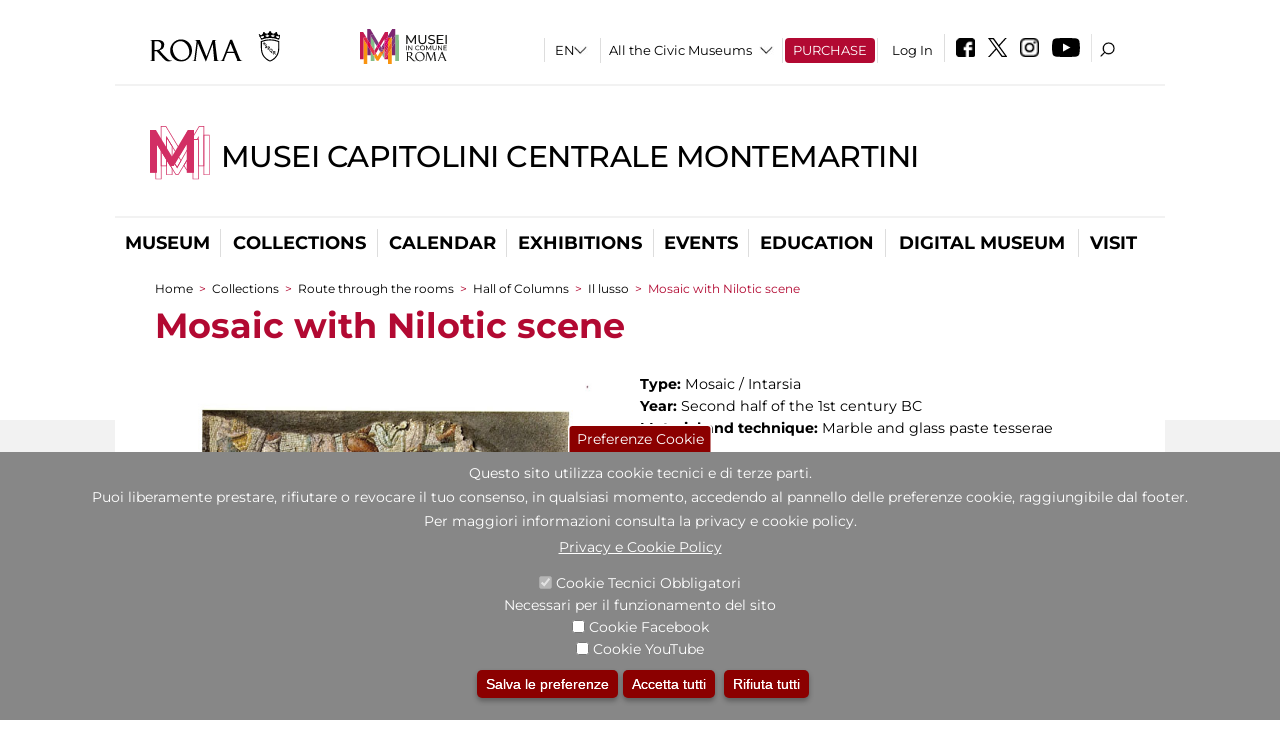

--- FILE ---
content_type: text/html; charset=utf-8
request_url: https://www.centralemontemartini.org/en/opera/mosaico-con-scena-nilotica
body_size: 24538
content:
<!DOCTYPE html>
<html lang="en" dir="ltr">
<head><meta http-equiv="X-UA-Compatible" content="IE=edge"> <meta name="viewport" content="width=device-width, initial-scale=1">
<meta name="google-site-verification" content="YhC5MK1U2nSqXMjZO0I0P9qYe15GM7CpSWO1kPrhBAY" />
<meta charset="utf-8" />
<link rel="shortcut icon" href="https://www.centralemontemartini.org/sites/default/files/icon-pittogramma16px_0.ico" type="image/vnd.microsoft.icon" />
<meta name="Description" content="Straordinario esempio di riconversione in sede museale di un edificio di archeologia industriale, il primo impianto pubblico per la produzione di energia elettrica, intitolato a Giovanni Montemartini, è oggi il secondo polo espositivo dei Musei Capitolini." />
<meta name="generator" content="Drupal 7 (https://www.drupal.org)" />
<link rel="canonical" href="https://www.centralemontemartini.org/en/opera/mosaico-con-scena-nilotica" />
<link rel="shortlink" href="https://www.centralemontemartini.org/en/node/236013" />

<!-- Facebook Pixel Code -->
<script>
!function(f,b,e,v,n,t,s){if(f.fbq)return;n=f.fbq=function(){n.callMethod?
n.callMethod.apply(n,arguments):n.queue.push(arguments)};if(!f._fbq)f._fbq=n;
n.push=n;n.loaded=!0;n.version='2.0';n.queue=[];t=b.createElement(e);t.async=!0;
t.src=v;s=b.getElementsByTagName(e)[0];s.parentNode.insertBefore(t,s)}(window,
document,'script','//connect.facebook.net/en_US/fbevents.js');

fbq('init', '834966600030308');
fbq('track', 'PageView');
fbq('track', 'ViewContent', {"content_type":"product","content_ids":"236013"});
</script>
<noscript><img height='1' width='1' style='display:none' src='https://www.facebook.com/tr?id=834966600030308&ev=PageView&noscript=1' /></noscript>
<!-- End Facebook Pixel Code -->
<title>Mosaic with Nilotic scene | Musei Capitolini Centrale Montemartini</title>
<style type="text/css" media="all">
@import url("https://www.centralemontemartini.org/modules/system/system.base.css?t97is5");
@import url("https://www.centralemontemartini.org/modules/system/system.menus.css?t97is5");
@import url("https://www.centralemontemartini.org/modules/system/system.messages.css?t97is5");
@import url("https://www.centralemontemartini.org/modules/system/system.theme.css?t97is5");
</style>
<style type="text/css" media="all">
@import url("https://www.centralemontemartini.org/sites/all/modules/jquery_update/replace/ui/themes/base/minified/jquery.ui.core.min.css?t97is5");
@import url("https://www.centralemontemartini.org/sites/all/modules/jquery_update/replace/ui/themes/base/minified/jquery.ui.theme.min.css?t97is5");
@import url("https://www.centralemontemartini.org/sites/all/modules/jquery_update/replace/ui/themes/base/minified/jquery.ui.datepicker.min.css?t97is5");
@import url("https://www.centralemontemartini.org/sites/all/modules/date/date_popup/themes/jquery.timeentry.css?t97is5");
</style>
<style type="text/css" media="all">
@import url("https://www.centralemontemartini.org/sites/all/modules/simplenews/simplenews.css?t97is5");
@import url("https://www.centralemontemartini.org/modules/aggregator/aggregator.css?t97is5");
@import url("https://www.centralemontemartini.org/sites/all/modules/calendar/css/calendar_multiday.css?t97is5");
@import url("https://www.centralemontemartini.org/sites/all/modules/date/date_api/date.css?t97is5");
@import url("https://www.centralemontemartini.org/sites/all/modules/date/date_popup/themes/datepicker.1.7.css?t97is5");
@import url("https://www.centralemontemartini.org/sites/all/modules/date/date_repeat_field/date_repeat_field.css?t97is5");
@import url("https://www.centralemontemartini.org/sites/all/modules/domain/domain_nav/domain_nav.css?t97is5");
@import url("https://www.centralemontemartini.org/modules/field/theme/field.css?t97is5");
@import url("https://www.centralemontemartini.org/sites/all/modules/menu_attach_block/menu_attach_block.css?t97is5");
@import url("https://www.centralemontemartini.org/modules/node/node.css?t97is5");
@import url("https://www.centralemontemartini.org/modules/search/search.css?t97is5");
@import url("https://www.centralemontemartini.org/modules/user/user.css?t97is5");
@import url("https://www.centralemontemartini.org/sites/all/modules/views/css/views.css?t97is5");
@import url("https://www.centralemontemartini.org/sites/all/modules/ckeditor/css/ckeditor.css?t97is5");
</style>
<style type="text/css" media="all">
@import url("https://www.centralemontemartini.org/sites/all/libraries/colorbox/example3/colorbox.css?t97is5");
@import url("https://www.centralemontemartini.org/sites/all/modules/ctools/css/ctools.css?t97is5");
@import url("https://www.centralemontemartini.org/sites/all/modules/jcarousel/skins/default/jcarousel-default.css?t97is5");
@import url("https://www.centralemontemartini.org/sites/all/modules/eu_cookie_compliance/css/eu_cookie_compliance.css?t97is5");
@import url("https://www.centralemontemartini.org/sites/all/modules/lang_dropdown/lang_dropdown.css?t97is5");
@import url("https://www.centralemontemartini.org/sites/all/modules/addtoany/addtoany.css?t97is5");
@import url("https://www.centralemontemartini.org/sites/all/modules/ajaxblocks/ajaxblocks.css?t97is5");
@import url("https://www.centralemontemartini.org/sites/all/libraries/superfish/css/superfish.css?t97is5");
@import url("https://www.centralemontemartini.org/sites/all/libraries/superfish/css/superfish-smallscreen.css?t97is5");
</style>
<style type="text/css" media="all">
<!--/*--><![CDATA[/*><!--*/
#sliding-popup.sliding-popup-bottom,#sliding-popup.sliding-popup-bottom .eu-cookie-withdraw-banner,.eu-cookie-withdraw-tab{background:#878787;}#sliding-popup.sliding-popup-bottom.eu-cookie-withdraw-wrapper{background:transparent}#sliding-popup .popup-content #popup-text h1,#sliding-popup .popup-content #popup-text h2,#sliding-popup .popup-content #popup-text h3,#sliding-popup .popup-content #popup-text p,#sliding-popup label,#sliding-popup div,.eu-cookie-compliance-secondary-button,.eu-cookie-withdraw-tab{color:#ffffff !important;}.eu-cookie-withdraw-tab{border-color:#ffffff;}.eu-cookie-compliance-more-button{color:#ffffff !important;}

/*]]>*/-->
</style>
<style type="text/css" media="all">
@import url("https://www.centralemontemartini.org/sites/all/themes/dark_elegant/style.css?t97is5");
@import url("https://www.centralemontemartini.org/sites/all/themes/dark_elegant/css/newsletter.css?t97is5");
@import url("https://www.centralemontemartini.org/sites/all/themes/dark_elegant/css/responsive.css?t97is5");
@import url("https://www.centralemontemartini.org/sites/all/themes/dark_elegant/css/jcarousel-mic.css?t97is5");
@import url("https://www.centralemontemartini.org/sites/all/themes/dark_elegant/css/notizia.css?t97is5");
@import url("https://www.centralemontemartini.org/sites/all/themes/dark_elegant/css/cartella_stampa.css?t97is5");
@import url("https://www.centralemontemartini.org/sites/all/themes/dark_elegant/css/info_page.css?t97is5");
@import url("https://www.centralemontemartini.org/sites/all/themes/dark_elegant/css/mostraevento.css?t97is5");
@import url("https://www.centralemontemartini.org/sites/all/themes/dark_elegant/css/opera.css?t97is5");
@import url("https://www.centralemontemartini.org/sites/all/themes/dark_elegant/css/debug.css?t97is5");
@import url("https://www.centralemontemartini.org/sites/all/themes/dark_elegant/css/gruppodididattiche.css?t97is5");
@import url("https://www.centralemontemartini.org/sites/all/themes/dark_elegant/css/percorso.css?t97is5");
@import url("https://www.centralemontemartini.org/sites/all/themes/dark_elegant/css/views-accordion.css?t97is5");
@import url("https://www.centralemontemartini.org/sites/all/themes/dark_elegant/css/orarieindirizzi.css?t97is5");
@import url("https://www.centralemontemartini.org/sites/all/themes/dark_elegant/css/bigliettieaudioguide.css?t97is5");
@import url("https://www.centralemontemartini.org/sites/all/themes/dark_elegant/css/tutteleopere.css?t97is5");
@import url("https://www.centralemontemartini.org/sites/all/themes/dark_elegant/css/webform.css?t97is5");
@import url("https://www.centralemontemartini.org/sites/all/themes/dark_elegant/css/gruppidisponsor.css?t97is5");
@import url("https://www.centralemontemartini.org/sites/all/themes/dark_elegant/css/gruppodimostraevento.css?t97is5");
@import url("https://www.centralemontemartini.org/sites/all/themes/dark_elegant/css/sistemamuseale.css?t97is5");
@import url("https://www.centralemontemartini.org/sites/all/themes/dark_elegant/css/gruppodiinfopage.css?t97is5");
@import url("https://www.centralemontemartini.org/sites/all/themes/dark_elegant/css/guida_catalogo.css?t97is5");
@import url("https://www.centralemontemartini.org/sites/all/themes/dark_elegant/css/menu.css?t97is5");
@import url("https://www.centralemontemartini.org/sites/all/themes/dark_elegant/css/homepage.css?t97is5");
@import url("https://www.centralemontemartini.org/sites/all/themes/dark_elegant/css/gruppodiguidacatalogo.css?t97is5");
@import url("https://www.centralemontemartini.org/sites/all/themes/dark_elegant/css/gruppodinotizie.css?t97is5");
@import url("https://www.centralemontemartini.org/sites/all/themes/dark_elegant/css/gruppodicartellastampa.css?t97is5");
@import url("https://www.centralemontemartini.org/sites/all/themes/dark_elegant/css/cookie.css?t97is5");
@import url("https://www.centralemontemartini.org/sites/all/themes/dark_elegant/css/spettacolo.css?t97is5");
@import url("https://www.centralemontemartini.org/sites/all/themes/dark_elegant/css/librerie.css?t97is5");
@import url("https://www.centralemontemartini.org/sites/all/themes/dark_elegant/css/didattica_correlazione_inversa.css?t97is5");
</style>
<style type="text/css" media="all">
@import url("https://www.centralemontemartini.org/sites/all/themes/dark_elegant/css/calendario.css?t97is5");
@import url("https://www.centralemontemartini.org/sites/all/themes/dark_elegant/css/social.css?t97is5");
@import url("https://www.centralemontemartini.org/sites/all/themes/dark_elegant/css/capolavori.css?t97is5");
@import url("https://www.centralemontemartini.org/sites/all/themes/dark_elegant/css/ricerca.css?t97is5");
@import url("https://www.centralemontemartini.org/sites/all/themes/dark_elegant/css/colorbox_1.css?t97is5");
@import url("https://www.centralemontemartini.org/sites/all/themes/dark_elegant/css/nuovatestata.css?t97is5");
@import url("https://www.centralemontemartini.org/sites/all/themes/dark_elegant/css/leaflet.css?t97is5");
@import url("https://www.centralemontemartini.org/sites/all/themes/dark_elegant/css/nuovofont.css?t97is5");
@import url("https://www.centralemontemartini.org/sites/all/themes/dark_elegant/css/nuovolayout.css?t97is5");
@import url("https://www.centralemontemartini.org/sites/all/themes/dark_elegant/css/nuovolayout_2.css?t97is5");
@import url("https://www.centralemontemartini.org/sites/all/themes/dark_elegant/css/responsive_nuovolayout.css?t97is5");
@import url("https://www.centralemontemartini.org/sites/all/themes/sub_dark_elegant/css/sub_style.css?t97is5");
@import url("https://www.centralemontemartini.org/sites/all/themes/sub_dark_elegant/css/sub_responsive.css?t97is5");
@import url("https://www.centralemontemartini.org/sites/all/themes/sub_dark_elegant/css/sub_notizia.css?t97is5");
@import url("https://www.centralemontemartini.org/sites/all/themes/sub_dark_elegant/css/sub_cartella_stampa.css?t97is5");
@import url("https://www.centralemontemartini.org/sites/all/themes/sub_dark_elegant/css/sub_nuovatestata.css?t97is5");
@import url("https://www.centralemontemartini.org/sites/all/themes/sub_dark_elegant/css/sub_nuovolayout.css?t97is5");
</style>
<script type="text/javascript" src="https://www.centralemontemartini.org/sites/default/files/js/js_XexEZhbTmj1BHeajKr2rPfyR8Y68f4rm0Nv3Vj5_dSI.js"></script>
<script type="text/javascript" src="https://www.centralemontemartini.org/sites/default/files/js/js_cQ8Qx7uR_JhsOwFAXmbkRGoBZZYzPkwDBbocSyeHCRI.js"></script>
<script type="text/javascript" src="https://www.centralemontemartini.org/sites/default/files/js/js_BUfxDoA_GIvrwbwEhcLyrI01sHBwZx3G14qk_6tfvcY.js"></script>
<script type="text/javascript">
<!--//--><![CDATA[//><!--
window.a2a_config=window.a2a_config||{};window.da2a={done:false,html_done:false,script_ready:false,script_load:function(){var a=document.createElement('script'),s=document.getElementsByTagName('script')[0];a.type='text/javascript';a.async=true;a.src='https://static.addtoany.com/menu/page.js';s.parentNode.insertBefore(a,s);da2a.script_load=function(){};},script_onready:function(){da2a.script_ready=true;if(da2a.html_done)da2a.init();},init:function(){for(var i=0,el,target,targets=da2a.targets,length=targets.length;i<length;i++){el=document.getElementById('da2a_'+(i+1));target=targets[i];a2a_config.linkname=target.title;a2a_config.linkurl=target.url;if(el){a2a.init('page',{target:el});el.id='';}da2a.done=true;}da2a.targets=[];}};(function ($){Drupal.behaviors.addToAny = {attach: function (context, settings) {if (context !== document && window.da2a) {if(da2a.script_ready)a2a.init_all();da2a.script_load();}}}})(jQuery);a2a_config.callbacks=a2a_config.callbacks||[];a2a_config.callbacks.push({ready:da2a.script_onready});a2a_config.overlays=a2a_config.overlays||[];a2a_config.templates=a2a_config.templates||{};a2a_config.no_3p=1;
//--><!]]>
</script>
<script type="text/javascript" src="https://www.centralemontemartini.org/sites/default/files/js/js_R5uBhkwPx3O7BzFK8Auo7q_D1eoFHYYZdUQbDA8cx4E.js"></script>
<script type="text/javascript" src="https://www.centralemontemartini.org/sites/default/files/js/js_r3htGTE7kmutEZ42JFlZss8CXpk-7VM6No_n_a6UnTA.js"></script>
<script type="text/javascript">
<!--//--><![CDATA[//><!--
jQuery.extend(Drupal.settings, {"basePath":"\/","pathPrefix":"en\/","setHasJsCookie":0,"ajaxPageState":{"theme":"sub_dark_elegant","theme_token":"-NkU-ANJAAd_1wcdkxLKJplPGvF4BPC-5Nfr18kTLpw","jquery_version":"1.7","css":{"modules\/system\/system.base.css":1,"modules\/system\/system.menus.css":1,"modules\/system\/system.messages.css":1,"modules\/system\/system.theme.css":1,"misc\/ui\/jquery.ui.core.css":1,"misc\/ui\/jquery.ui.theme.css":1,"misc\/ui\/jquery.ui.datepicker.css":1,"sites\/all\/modules\/date\/date_popup\/themes\/jquery.timeentry.css":1,"sites\/all\/modules\/simplenews\/simplenews.css":1,"modules\/aggregator\/aggregator.css":1,"sites\/all\/modules\/calendar\/css\/calendar_multiday.css":1,"sites\/all\/modules\/date\/date_api\/date.css":1,"sites\/all\/modules\/date\/date_popup\/themes\/datepicker.1.7.css":1,"sites\/all\/modules\/date\/date_repeat_field\/date_repeat_field.css":1,"sites\/all\/modules\/domain\/domain_nav\/domain_nav.css":1,"modules\/field\/theme\/field.css":1,"sites\/all\/modules\/menu_attach_block\/menu_attach_block.css":1,"modules\/node\/node.css":1,"modules\/search\/search.css":1,"modules\/user\/user.css":1,"sites\/all\/modules\/views\/css\/views.css":1,"sites\/all\/modules\/ckeditor\/css\/ckeditor.css":1,"sites\/all\/libraries\/colorbox\/example3\/colorbox.css":1,"sites\/all\/modules\/ctools\/css\/ctools.css":1,"sites\/all\/modules\/jcarousel\/skins\/default\/jcarousel-default.css":1,"sites\/all\/modules\/eu_cookie_compliance\/css\/eu_cookie_compliance.css":1,"sites\/all\/modules\/lang_dropdown\/lang_dropdown.css":1,"sites\/all\/modules\/addtoany\/addtoany.css":1,"sites\/all\/modules\/ajaxblocks\/ajaxblocks.css":1,"sites\/all\/libraries\/superfish\/css\/superfish.css":1,"sites\/all\/libraries\/superfish\/css\/superfish-smallscreen.css":1,"0":1,"sites\/all\/themes\/dark_elegant\/style.css":1,"sites\/all\/themes\/dark_elegant\/css\/newsletter.css":1,"sites\/all\/themes\/dark_elegant\/css\/responsive.css":1,"sites\/all\/themes\/dark_elegant\/css\/jcarousel-mic.css":1,"sites\/all\/themes\/dark_elegant\/css\/notizia.css":1,"sites\/all\/themes\/dark_elegant\/css\/cartella_stampa.css":1,"sites\/all\/themes\/dark_elegant\/css\/info_page.css":1,"sites\/all\/themes\/dark_elegant\/css\/mostraevento.css":1,"sites\/all\/themes\/dark_elegant\/css\/opera.css":1,"sites\/all\/themes\/dark_elegant\/css\/debug.css":1,"sites\/all\/themes\/dark_elegant\/css\/gruppodididattiche.css":1,"sites\/all\/themes\/dark_elegant\/css\/percorso.css":1,"sites\/all\/themes\/dark_elegant\/css\/views-accordion.css":1,"sites\/all\/themes\/dark_elegant\/css\/orarieindirizzi.css":1,"sites\/all\/themes\/dark_elegant\/css\/bigliettieaudioguide.css":1,"sites\/all\/themes\/dark_elegant\/css\/tutteleopere.css":1,"sites\/all\/themes\/dark_elegant\/css\/webform.css":1,"sites\/all\/themes\/dark_elegant\/css\/gruppidisponsor.css":1,"sites\/all\/themes\/dark_elegant\/css\/gruppodimostraevento.css":1,"sites\/all\/themes\/dark_elegant\/css\/sistemamuseale.css":1,"sites\/all\/themes\/dark_elegant\/css\/gruppodiinfopage.css":1,"sites\/all\/themes\/dark_elegant\/css\/guida_catalogo.css":1,"sites\/all\/themes\/dark_elegant\/css\/menu.css":1,"sites\/all\/themes\/dark_elegant\/css\/homepage.css":1,"sites\/all\/themes\/dark_elegant\/css\/gruppodiguidacatalogo.css":1,"sites\/all\/themes\/dark_elegant\/css\/gruppodinotizie.css":1,"sites\/all\/themes\/dark_elegant\/css\/gruppodicartellastampa.css":1,"sites\/all\/themes\/dark_elegant\/css\/cookie.css":1,"sites\/all\/themes\/dark_elegant\/css\/spettacolo.css":1,"sites\/all\/themes\/dark_elegant\/css\/librerie.css":1,"sites\/all\/themes\/dark_elegant\/css\/didattica_correlazione_inversa.css":1,"sites\/all\/themes\/dark_elegant\/css\/calendario.css":1,"sites\/all\/themes\/dark_elegant\/css\/social.css":1,"sites\/all\/themes\/dark_elegant\/css\/capolavori.css":1,"sites\/all\/themes\/dark_elegant\/css\/ricerca.css":1,"sites\/all\/themes\/dark_elegant\/css\/colorbox_1.css":1,"sites\/all\/themes\/dark_elegant\/css\/nuovatestata.css":1,"sites\/all\/themes\/dark_elegant\/css\/leaflet.css":1,"sites\/all\/themes\/dark_elegant\/css\/nuovofont.css":1,"sites\/all\/themes\/dark_elegant\/css\/nuovolayout.css":1,"sites\/all\/themes\/dark_elegant\/css\/nuovolayout_2.css":1,"sites\/all\/themes\/dark_elegant\/css\/responsive_nuovolayout.css":1,"sites\/all\/themes\/sub_dark_elegant\/css\/sub_style.css":1,"sites\/all\/themes\/sub_dark_elegant\/css\/sub_responsive.css":1,"sites\/all\/themes\/sub_dark_elegant\/css\/sub_notizia.css":1,"sites\/all\/themes\/sub_dark_elegant\/css\/sub_cartella_stampa.css":1,"sites\/all\/themes\/sub_dark_elegant\/css\/sub_nuovatestata.css":1,"sites\/all\/themes\/sub_dark_elegant\/css\/sub_nuovolayout.css":1},"js":{"sites\/all\/modules\/jquery_update\/replace\/jquery\/1.7\/jquery.min.js":1,"misc\/jquery-extend-3.4.0.js":1,"misc\/jquery-html-prefilter-3.5.0-backport.js":1,"misc\/jquery.once.js":1,"misc\/drupal.js":1,"sites\/all\/modules\/jquery_update\/replace\/ui\/ui\/minified\/jquery.ui.core.min.js":1,"sites\/all\/modules\/jquery_update\/replace\/ui\/ui\/minified\/jquery.ui.datepicker.min.js":1,"misc\/ui\/jquery.ui.datepicker-1.13.0-backport.js":1,"modules\/locale\/locale.datepicker.js":1,"sites\/all\/modules\/date\/date_popup\/jquery.timeentry.pack.js":1,"sites\/all\/modules\/eu_cookie_compliance\/js\/jquery.cookie-1.4.1.min.js":1,"sites\/all\/modules\/jquery_update\/replace\/misc\/jquery.form.min.js":1,"misc\/form-single-submit.js":1,"misc\/ajax.js":1,"sites\/all\/modules\/jquery_update\/js\/jquery_update.js":1,"sites\/all\/libraries\/colorbox\/jquery.colorbox-min.js":1,"sites\/all\/modules\/colorbox\/js\/colorbox.js":1,"sites\/all\/modules\/colorbox\/js\/colorbox_load.js":1,"sites\/all\/modules\/colorbox\/js\/colorbox_inline.js":1,"sites\/all\/modules\/views\/js\/base.js":1,"misc\/progress.js":1,"sites\/all\/modules\/menu_attach_block\/menu_attach_block.js":1,"sites\/all\/modules\/jcarousel\/js\/jcarousel.js":1,"sites\/all\/modules\/jcarousel\/js\/jquery.jcarousel.min.js":1,"sites\/all\/modules\/views\/js\/ajax_view.js":1,"sites\/all\/modules\/views_refresh\/views_refresh.js":1,"sites\/all\/modules\/lang_dropdown\/lang_dropdown.js":1,"0":1,"sites\/all\/modules\/ajaxblocks\/ajaxblocks.js":1,"sites\/all\/libraries\/superfish\/sftouchscreen.js":1,"sites\/all\/libraries\/superfish\/sfsmallscreen.js":1,"sites\/all\/libraries\/superfish\/supposition.js":1,"sites\/all\/libraries\/superfish\/jquery.bgiframe.min.js":1,"sites\/all\/libraries\/superfish\/superfish.js":1,"sites\/all\/libraries\/superfish\/supersubs.js":1,"sites\/all\/modules\/superfish\/superfish.js":1,"sites\/all\/themes\/dark_elegant\/js\/jquery.dotdotdot.js":1,"sites\/all\/themes\/dark_elegant\/js\/custom.js":1,"sites\/all\/themes\/dark_elegant\/js\/nuovolayout_2.js":1,"sites\/all\/themes\/dark_elegant\/js\/ilsistemamuseale.js":1,"sites\/all\/themes\/dark_elegant\/js\/menu.js":1,"sites\/all\/themes\/dark_elegant\/js\/jquery.masonry.min.js":1,"sites\/all\/themes\/dark_elegant\/js\/jquery.infinitescroll.min.js":1,"sites\/all\/themes\/dark_elegant\/js\/leaflet.js":1,"1":1,"sites\/all\/modules\/eu_cookie_compliance\/js\/eu_cookie_compliance.js":1,"2":1,"3":1}},"colorbox":{"opacity":"0.85","current":"{current} of {total}","previous":"\u00ab Prev","next":"Next \u00bb","close":"Close","maxWidth":"98%","maxHeight":"98%","fixed":true,"mobiledetect":true,"mobiledevicewidth":"480px","file_public_path":"\/sites\/default\/files","specificPagesDefaultValue":"admin*\nimagebrowser*\nimg_assist*\nimce*\nnode\/add\/*\nnode\/*\/edit\nprint\/*\nprintpdf\/*\nsystem\/ajax\nsystem\/ajax\/*","loop":false},"jcarousel":{"ajaxPath":"\/en\/jcarousel\/ajax\/views","carousels":{"jcarousel-dom-1":{"view_options":{"view_args":"236013","view_path":"node\/236013","view_base_path":null,"view_display_id":"block","view_name":"percorsi_opera","jcarousel_dom_id":1},"skin":"default","visible":5,"scroll":1,"autoPause":1,"start":1,"ajax":true,"size":"7","selector":".jcarousel-dom-1"},"jcarousel-dom-2":{"view_options":{"view_args":"236013","view_path":"node\/236013","view_base_path":null,"view_display_id":"block","view_name":"percorsi_sale","jcarousel_dom_id":2},"skin":"default","visible":5,"scroll":1,"autoPause":1,"start":1,"navigation":"after","selector":".jcarousel-dom-2"},"jcarousel-dom-3":{"view_options":{"view_args":"236013","view_path":"node\/236013","view_base_path":null,"view_display_id":"block","view_name":"potrebbero_interessarti_anche","jcarousel_dom_id":3},"skin":"default","visible":5,"scroll":1,"autoPause":1,"start":1,"selector":".jcarousel-dom-3"},"jcarousel-dom-4":{"view_options":{"view_args":"","view_path":"node\/236013","view_base_path":null,"view_display_id":"block_1","view_name":"footer_librerie_digitali","jcarousel_dom_id":4},"skin":"default","visible":3,"scroll":1,"autoPause":1,"start":1,"selector":".jcarousel-dom-4"}}},"jquery":{"ui":{"datepicker":{"isRTL":false,"firstDay":"1"}}},"views":{"ajax_path":"\/en\/views\/ajax","ajaxViews":{"views_dom_id:050dfb83b0f79d3f4c3016de716b699b":{"view_name":"tipologia_musei","view_display_id":"block_5","view_args":"","view_path":"node\/236013","view_base_path":"tipologia_musei","view_dom_id":"050dfb83b0f79d3f4c3016de716b699b","pager_element":0},"views_dom_id:7eaa1aec19d560d904432348a8d883fb":{"view_name":"test_alma","view_display_id":"block","view_args":"","view_path":"node\/236013","view_base_path":"capolavori","view_dom_id":"7eaa1aec19d560d904432348a8d883fb","pager_element":0},"views_dom_id:880ffa11f18bfd040f1140976fd3fb6a":{"view_name":"convenzioni","view_display_id":"block_1","view_args":"","view_path":"node\/236013","view_base_path":"gds\/%","view_dom_id":"880ffa11f18bfd040f1140976fd3fb6a","pager_element":0}}},"urlIsAjaxTrusted":{"\/en\/views\/ajax":true,"\/en\/opera\/mosaico-con-scena-nilotica":true},"better_exposed_filters":{"views":{"tipologia_musei":{"displays":{"block_5":{"filters":[]}}},"user_info":{"displays":{"block":{"filters":[]}}},"museo":{"displays":{"block":{"filters":[]}}},"test_alma":{"displays":{"block":{"filters":[]}}},"slideshow":{"displays":{"block_1":{"filters":[]}}},"gallery":{"displays":{"block_1":{"filters":[]}}},"percorsi_opera":{"displays":{"block":{"filters":[]}}},"opere_della_sala":{"displays":{"block":{"filters":[]}}},"percorsi_sale":{"displays":{"block":{"filters":[]}}},"potrebbero_interessarti_anche":{"displays":{"block":{"filters":[]}}},"_microma":{"displays":{"block":{"filters":[]}}},"footer_librerie_digitali":{"displays":{"block_1":{"filters":[]}}},"eventi_corporate":{"displays":{"block":{"filters":[]}}},"convenzioni":{"displays":{"block_1":{"filters":[]}}},"footer_block_address":{"displays":{"block":{"filters":[]}}}}},"viewsRefresh":{"050dfb83b0f79d3f4c3016de716b699b":"","7eaa1aec19d560d904432348a8d883fb":"","880ffa11f18bfd040f1140976fd3fb6a":""},"eu_cookie_compliance":{"popup_enabled":1,"popup_agreed_enabled":0,"popup_hide_agreed":0,"popup_clicking_confirmation":false,"popup_scrolling_confirmation":false,"popup_html_info":"\u003Cbutton type=\u0022button\u0022 class=\u0022eu-cookie-withdraw-tab\u0022\u003EPreferenze Cookie\u003C\/button\u003E\n\u003Cdiv class=\u0022eu-cookie-compliance-banner eu-cookie-compliance-banner-info eu-cookie-compliance-banner--categories\u0022\u003E\n  \u003Cdiv class=\u0022popup-content info\u0022\u003E\n    \u003Cdiv id=\u0022popup-text\u0022\u003E\n      \u003Ch2\u003EQuesto sito utilizza cookie tecnici e di terze parti.\u003C\/h2\u003E\n\u003Ch2\u003EPuoi liberamente prestare, rifiutare o revocare il tuo consenso, in qualsiasi momento, accedendo al pannello delle preferenze cookie, raggiungibile dal footer.\u003C\/h2\u003E\n\u003Ch2\u003EPer maggiori informazioni consulta la privacy e cookie policy.\u003C\/h2\u003E\n              \u003Cbutton type=\u0022button\u0022 class=\u0022find-more-button eu-cookie-compliance-more-button\u0022\u003EPrivacy e Cookie Policy\u003C\/button\u003E\n          \u003C\/div\u003E\n          \u003Cdiv id=\u0022eu-cookie-compliance-categories\u0022 class=\u0022eu-cookie-compliance-categories\u0022\u003E\n                  \u003Cdiv class=\u0022eu-cookie-compliance-category\u0022\u003E\n            \u003Cdiv\u003E\n              \u003Cinput type=\u0022checkbox\u0022 name=\u0022cookie-categories\u0022 id=\u0022cookie-category-tecnici\u0022 value=\u0022tecnici\u0022 checked disabled\u003E\n              \u003Clabel for=\u0022cookie-category-tecnici\u0022\u003ECookie Tecnici Obbligatori\u003C\/label\u003E\n            \u003C\/div\u003E\n                          \u003Cdiv class=\u0022eu-cookie-compliance-category-description\u0022\u003ENecessari per il funzionamento del sito\u003C\/div\u003E\n                      \u003C\/div\u003E\n                  \u003Cdiv class=\u0022eu-cookie-compliance-category\u0022\u003E\n            \u003Cdiv\u003E\n              \u003Cinput type=\u0022checkbox\u0022 name=\u0022cookie-categories\u0022 id=\u0022cookie-category-facebook\u0022 value=\u0022facebook\u0022 \u003E\n              \u003Clabel for=\u0022cookie-category-facebook\u0022\u003ECookie Facebook\u003C\/label\u003E\n            \u003C\/div\u003E\n                          \u003Cdiv class=\u0022eu-cookie-compliance-category-description\u0022\u003E\u003C\/div\u003E\n                      \u003C\/div\u003E\n                  \u003Cdiv class=\u0022eu-cookie-compliance-category\u0022\u003E\n            \u003Cdiv\u003E\n              \u003Cinput type=\u0022checkbox\u0022 name=\u0022cookie-categories\u0022 id=\u0022cookie-category-youtube\u0022 value=\u0022youtube\u0022 \u003E\n              \u003Clabel for=\u0022cookie-category-youtube\u0022\u003ECookie YouTube\u003C\/label\u003E\n            \u003C\/div\u003E\n                          \u003Cdiv class=\u0022eu-cookie-compliance-category-description\u0022\u003E\u003C\/div\u003E\n                      \u003C\/div\u003E\n              \u003C\/div\u003E\n    \n    \u003Cdiv id=\u0022popup-buttons\u0022 class=\u0022eu-cookie-compliance-has-categories\u0022\u003E\n              \u003Cdiv class=\u0022eu-cookie-compliance-categories-buttons\u0022\u003E\n          \u003Cbutton type=\u0022button\u0022 class=\u0022eu-cookie-compliance-save-preferences-button\u0022\u003E\n            Salva le preferenze\u003C\/button\u003E\n        \u003C\/div\u003E\n      \n      \u003Cbutton type=\u0022button\u0022 class=\u0022agree-button eu-cookie-compliance-default-button\u0022\u003EAccetta tutti\u003C\/button\u003E\n              \u003Cbutton type=\u0022button\u0022 class=\u0022eu-cookie-withdraw-button\u0022\u003ERifiuta tutti\u003C\/button\u003E\n          \u003C\/div\u003E\n  \u003C\/div\u003E\n\u003C\/div\u003E","use_mobile_message":false,"mobile_popup_html_info":"  \u003Cbutton type=\u0022button\u0022 class=\u0022eu-cookie-withdraw-tab\u0022\u003EPreferenze Cookie\u003C\/button\u003E\n\u003Cdiv class=\u0022eu-cookie-compliance-banner eu-cookie-compliance-banner-info eu-cookie-compliance-banner--categories\u0022\u003E\n  \u003Cdiv class=\u0022popup-content info\u0022\u003E\n    \u003Cdiv id=\u0022popup-text\u0022\u003E\n      \u003Ch2\u003EWe use cookies on this site to enhance your user experience\u003C\/h2\u003E\n\u003Cp\u003EBy tapping the Accept button, you agree to us doing so.\u003C\/p\u003E\n              \u003Cbutton type=\u0022button\u0022 class=\u0022find-more-button eu-cookie-compliance-more-button\u0022\u003EPrivacy e Cookie Policy\u003C\/button\u003E\n          \u003C\/div\u003E\n          \u003Cdiv id=\u0022eu-cookie-compliance-categories\u0022 class=\u0022eu-cookie-compliance-categories\u0022\u003E\n                  \u003Cdiv class=\u0022eu-cookie-compliance-category\u0022\u003E\n            \u003Cdiv\u003E\n              \u003Cinput type=\u0022checkbox\u0022 name=\u0022cookie-categories\u0022 id=\u0022cookie-category-tecnici\u0022 value=\u0022tecnici\u0022 checked disabled\u003E\n              \u003Clabel for=\u0022cookie-category-tecnici\u0022\u003ECookie Tecnici Obbligatori\u003C\/label\u003E\n            \u003C\/div\u003E\n                          \u003Cdiv class=\u0022eu-cookie-compliance-category-description\u0022\u003ENecessari per il funzionamento del sito\u003C\/div\u003E\n                      \u003C\/div\u003E\n                  \u003Cdiv class=\u0022eu-cookie-compliance-category\u0022\u003E\n            \u003Cdiv\u003E\n              \u003Cinput type=\u0022checkbox\u0022 name=\u0022cookie-categories\u0022 id=\u0022cookie-category-facebook\u0022 value=\u0022facebook\u0022 \u003E\n              \u003Clabel for=\u0022cookie-category-facebook\u0022\u003ECookie Facebook\u003C\/label\u003E\n            \u003C\/div\u003E\n                          \u003Cdiv class=\u0022eu-cookie-compliance-category-description\u0022\u003E\u003C\/div\u003E\n                      \u003C\/div\u003E\n                  \u003Cdiv class=\u0022eu-cookie-compliance-category\u0022\u003E\n            \u003Cdiv\u003E\n              \u003Cinput type=\u0022checkbox\u0022 name=\u0022cookie-categories\u0022 id=\u0022cookie-category-youtube\u0022 value=\u0022youtube\u0022 \u003E\n              \u003Clabel for=\u0022cookie-category-youtube\u0022\u003ECookie YouTube\u003C\/label\u003E\n            \u003C\/div\u003E\n                          \u003Cdiv class=\u0022eu-cookie-compliance-category-description\u0022\u003E\u003C\/div\u003E\n                      \u003C\/div\u003E\n              \u003C\/div\u003E\n    \n    \u003Cdiv id=\u0022popup-buttons\u0022 class=\u0022eu-cookie-compliance-has-categories\u0022\u003E\n              \u003Cdiv class=\u0022eu-cookie-compliance-categories-buttons\u0022\u003E\n          \u003Cbutton type=\u0022button\u0022 class=\u0022eu-cookie-compliance-save-preferences-button\u0022\u003E\n            Salva le preferenze\u003C\/button\u003E\n        \u003C\/div\u003E\n      \n      \u003Cbutton type=\u0022button\u0022 class=\u0022agree-button eu-cookie-compliance-default-button\u0022\u003EAccetta tutti\u003C\/button\u003E\n              \u003Cbutton type=\u0022button\u0022 class=\u0022eu-cookie-withdraw-button\u0022\u003ERifiuta tutti\u003C\/button\u003E\n          \u003C\/div\u003E\n  \u003C\/div\u003E\n\u003C\/div\u003E","mobile_breakpoint":"768","popup_html_agreed":"\u003Cdiv\u003E\n  \u003Cdiv class=\u0022popup-content agreed\u0022\u003E\n    \u003Cdiv id=\u0022popup-text\u0022\u003E\n      \u003Cp\u003EGrazie per aver accettato i cookie\u003C\/p\u003E\n    \u003C\/div\u003E\n    \u003Cdiv id=\u0022popup-buttons\u0022\u003E\n      \u003Cbutton type=\u0022button\u0022 class=\u0022hide-popup-button eu-cookie-compliance-hide-button\u0022\u003ENascondi\u003C\/button\u003E\n              \u003Cbutton type=\u0022button\u0022 class=\u0022find-more-button eu-cookie-compliance-more-button-thank-you\u0022 \u003EMaggiori informazioni\u003C\/button\u003E\n          \u003C\/div\u003E\n  \u003C\/div\u003E\n\u003C\/div\u003E","popup_use_bare_css":false,"popup_height":"auto","popup_width":"100%","popup_delay":1000,"popup_link":"https:\/\/www.museiincomuneroma.it\/sites\/default\/files\/privacy\/Privacy_cookie_policy_id_1.pdf","popup_link_new_window":1,"popup_position":null,"fixed_top_position":1,"popup_language":"en","store_consent":false,"better_support_for_screen_readers":0,"reload_page":1,"domain":"","domain_all_sites":0,"popup_eu_only_js":0,"cookie_lifetime":"100","cookie_session":false,"disagree_do_not_show_popup":0,"method":"categories","whitelisted_cookies":"facebook:_fbp\r\ntecnici:cookie-agreed-categories\r\ntecnici:cookie-agreed\r\nyoutube:www.youtube.com","withdraw_markup":"\u003Cbutton type=\u0022button\u0022 class=\u0022eu-cookie-withdraw-tab\u0022\u003EPreferenze Cookie\u003C\/button\u003E\n\u003Cdiv class=\u0022eu-cookie-withdraw-banner\u0022\u003E\n  \u003Cdiv class=\u0022popup-content info\u0022\u003E\n    \u003Cdiv id=\u0022popup-text\u0022\u003E\n      \u003Ch2\u003EWe use cookies on this site to enhance your user experience\u003C\/h2\u003E\n\u003Cp\u003EYou have given your consent for us to set cookies.\u003C\/p\u003E\n    \u003C\/div\u003E\n    \u003Cdiv id=\u0022popup-buttons\u0022\u003E\n      \u003Cbutton type=\u0022button\u0022 class=\u0022eu-cookie-withdraw-button\u0022\u003ERifiuta tutti\u003C\/button\u003E\n    \u003C\/div\u003E\n  \u003C\/div\u003E\n\u003C\/div\u003E\n","withdraw_enabled":1,"withdraw_button_on_info_popup":1,"cookie_categories":["tecnici","facebook","youtube"],"enable_save_preferences_button":1,"fix_first_cookie_category":1,"select_all_categories_by_default":0,"cookie_name":""},"superfish":[{"id":"3","sf":{"animation":{"opacity":"show","height":"show"},"speed":"fast"},"plugins":{"touchscreen":{"behaviour":"1","disableHover":true,"mode":"always_active"},"smallscreen":{"mode":"window_width","breakpointUnit":"px","type":"select","title":"Top Menu"},"supposition":true,"supersubs":true}},{"id":"2","sf":{"animation":{"opacity":"show","width":"show"},"speed":"fast"},"plugins":{"touchscreen":{"behaviour":"1","disableHover":true,"mode":"always_active"},"smallscreen":{"mode":"always_active","accordionButton":"0","title":"Men\u00f9 generico musei"},"supposition":true,"bgiframe":true,"supersubs":true}}],"ajaxblocks_path":"\/en\/ajaxblocks","ajaxblocks":"blocks=flickr-11\u0026path=node\/236013","ajaxblocks_delay":100});
//--><!]]>
</script>
<!--[if lt IE 9]><script src="/sites/all/themes/dark_elegant/js/html5.js"></script><![endif]-->
<!-- Matomo -->

<!-- End Matomo Code -->
</head>

<body class="html not-front not-logged-in no-sidebars page-node page-node- page-node-236013 node-type-opera domain-centralemontemartini i18n-en">
    <!-- --------------------------- -->
<!-- --------------------------- -->
<div id="debuggergl" > </div>
<div id="page" class="container_6 archeologico">
 
  <header id="header">
	  <div class="search-block-region">
			<div class="region region-search-block">
  <div id="block-block-20" class="block block-block">

      
  <div class="content">
    <a class="logo_della_sovraintendenza" href="http://www.sovraintendenzaroma.it/" target="_blank"><img class="logo_sovraintendenza" alt="logo Sovraintendenza" style="vertical-align: top;" src="/sites/all/themes/dark_elegant/images/logo_roma.svg" /></a>
<a class="logo_portale" href="https://www.museiincomuneroma.it/" target="_blank"><img class="logo_museiincomune"  style="vertical-align: top;" alt="Logo portale" src="/sites/all/themes/dark_elegant/images/logo_museiincomune.svg" /></a>  </div>
  
</div> <!-- /.block -->
<div id="block-lang-dropdown-language" class="block block-lang-dropdown">

      
  <div class="content">
    <form class="lang_dropdown_form language" id="lang_dropdown_form_language" action="/en/opera/mosaico-con-scena-nilotica" method="post" accept-charset="UTF-8"><div><div class="form-item form-type-select form-item-lang-dropdown-select">
 <select style="width:165px" class="lang-dropdown-select-element form-select" id="lang-dropdown-select-language" name="lang_dropdown_select"><option value="it">it</option><option value="en" selected="selected">en</option><option value="fr">fr</option><option value="es">es</option></select>
</div>
<input type="hidden" name="it" value="/it/percorsi/percorsi_per_sale/sala_colonne/arredi_funerari_e_domestici/mosaico_con_scena_nilotica" />
<input type="hidden" name="en" value="/en/percorsi/percorsi_per_sale/sala_colonne/arredi_funerari_e_domestici/mosaico_con_scena_nilotica" />
<input type="hidden" name="fr" value="/fr/percorsi/percorsi_per_sale/sala_colonne/arredi_funerari_e_domestici/mosaico_con_scena_nilotica" />
<input type="hidden" name="es" value="/es/percorsi/percorsi_per_sale/sala_colonne/arredi_funerari_e_domestici/mosaico_con_scena_nilotica" />
<noscript><div>
<input type="submit" id="edit-submit" name="op" value="Go" class="form-submit" />
</div></noscript><input type="hidden" name="form_build_id" value="form-Od2fWSab9uEqyOR2BWVL1__VLIc4kI71myABuXUY29U" />
<input type="hidden" name="form_id" value="lang_dropdown_form" />
</div></form>  </div>
  
</div> <!-- /.block -->
<div id="block-superfish-3" class="block block-superfish">

      
  <div class="content">
    <ul  id="superfish-3" class="menu sf-menu sf-menu-top-menu sf-horizontal sf-style-none sf-total-items-2 sf-parent-items-1 sf-single-items-1"><li id="menu-6480-3" class="first odd sf-item-1 sf-depth-1 sf-total-children-1 sf-parent-children-0 sf-single-children-1 menuparent"><span class="sf-depth-1 menuparent nolink">All the Civic Museums</span><ul><li id="menu-4041879-3" class="firstandlast odd sf-item-1 sf-depth-2 sf-no-children"><div class="menu-views"> <div class="view view-tipologia-musei view-id-tipologia_musei view-display-id-block_5 view-dom-id-050dfb83b0f79d3f4c3016de716b699b">
        
  
  
      <div class="view-content">
        <h3>Musei Archeologici</h3>
  <div class="views-row views-row-1 views-row-odd views-row-first color-d22f64">
      
  <div class="views-field views-field-field-museo">        <div class="field-content"><a href="http://www.museicapitolini.org/en" target="_blank"><div class="views-field views-field-field-image"><img typeof="foaf:Image" src="https://www.centralemontemartini.org/sites/default/files/styles/medium/public/f_museo-portale/capitolini.jpg?itok=F34czRfT" width="147" height="220" alt="" /></div>
<span>Musei Capitolini</span></a></div>  </div>  </div>
  <div class="views-row views-row-2 views-row-even color-d22f64">
      
  <div class="views-field views-field-field-museo">        <div class="field-content"><a href="http://www.centralemontemartini.org/en" target="_blank"><div class="views-field views-field-field-image"><img typeof="foaf:Image" src="https://www.centralemontemartini.org/sites/default/files/styles/medium/public/f_museo-portale/montemartini.jpg?itok=6FDFjSkh" width="147" height="220" alt="" /></div>
<span>Centrale Montemartini</span></a></div>  </div>  </div>
  <div class="views-row views-row-3 views-row-odd color-d22f64">
      
  <div class="views-field views-field-field-museo">        <div class="field-content"><a href="http://www.mercatiditraiano.it/en" target="_blank"><div class="views-field views-field-field-image"><img typeof="foaf:Image" src="https://www.centralemontemartini.org/sites/default/files/styles/medium/public/f_museo-portale/mercati.jpg?itok=s_hc-Kj0" width="147" height="220" alt="" /></div>
<span>Mercati e Foro di Traiano</span></a></div>  </div>  </div>
  <div class="views-row views-row-4 views-row-even color-d22f64">
      
  <div class="views-field views-field-field-museo">        <div class="field-content"><a href="http://www.arapacis.it/en" target="_blank"><div class="views-field views-field-field-image"><img typeof="foaf:Image" src="https://www.centralemontemartini.org/sites/default/files/styles/medium/public/f_museo-portale/ara.jpg?itok=pMrjGlTS" width="147" height="220" alt="" /></div>
<span>Museo dell&#039;Ara Pacis</span></a></div>  </div>  </div>
  <div class="views-row views-row-5 views-row-odd color-d22f64">
      
  <div class="views-field views-field-field-museo">        <div class="field-content"><a href="http://www.museobarracco.it/en" target="_blank"><div class="views-field views-field-field-image"><img typeof="foaf:Image" src="https://www.centralemontemartini.org/sites/default/files/styles/medium/public/f_museo-portale/barracco.jpg?itok=6ciayPkh" width="147" height="220" alt="" /></div>
<span>Museo di Scultura Antica Giovanni Barracco</span></a></div>  </div>  </div>
  <div class="views-row views-row-6 views-row-even color-d22f64">
      
  <div class="views-field views-field-field-museo">        <div class="field-content"><a href="http://www.museociviltaromana.it/en" target="_blank"><div class="views-field views-field-field-image"><img typeof="foaf:Image" src="https://www.centralemontemartini.org/sites/default/files/styles/medium/public/f_museo-portale/civilta.jpg?itok=6-Jd7VyV" width="147" height="220" alt="" /></div>
<span>Museo della Civiltà Romana</span></a></div>  </div>  </div>
  <div class="views-row views-row-7 views-row-odd color-d22f64">
      
  <div class="views-field views-field-field-museo">        <div class="field-content"><a href="http://www.museodellemuraroma.it/en" target="_blank"><div class="views-field views-field-field-image"><img typeof="foaf:Image" src="https://www.centralemontemartini.org/sites/default/files/styles/medium/public/f_museo-portale/mura.jpg?itok=k0ZNN4vD" width="147" height="220" alt="" /></div>
<span>Museo delle Mura</span></a></div>  </div>  </div>
  <div class="views-row views-row-8 views-row-even color-d22f64">
      
  <div class="views-field views-field-field-museo">        <div class="field-content"><a href="http://www.museocasaldepazzi.it/en" target="_blank"><div class="views-field views-field-field-image"><img typeof="foaf:Image" src="https://www.centralemontemartini.org/sites/default/files/styles/medium/public/f_museo-portale/pazzi.jpg?itok=DW48UE87" width="147" height="220" alt="" /></div>
<span>Museo di Casal de&#039; Pazzi</span></a></div>  </div>  </div>
  <div class="views-row views-row-9 views-row-odd views-row-last color-d22f64">
      
  <div class="views-field views-field-field-museo">        <div class="field-content"><a href="http://www.villadimassenzio.it/en" target="_blank"><div class="views-field views-field-field-image"><img typeof="foaf:Image" src="https://www.centralemontemartini.org/sites/default/files/styles/medium/public/f_museo-portale/massenzio.jpg?itok=oOTItau4" width="147" height="220" alt="" /></div>
<span>Villa di Massenzio</span></a></div>  </div>  </div>
  <h3>Musei moderni</h3>
  <div class="views-row views-row-1 views-row-odd views-row-first color-943681">
      
  <div class="views-field views-field-field-museo">        <div class="field-content"><a href="http://www.museodellarepubblicaromana.it/en" target="_blank"><div class="views-field views-field-field-image"><img typeof="foaf:Image" src="https://www.centralemontemartini.org/sites/default/files/styles/medium/public/f_museo-portale/garibaldi.jpg?itok=ccNXUMAa" width="147" height="220" alt="" /></div>
<span>Museo della Repubblica Romana e della memoria garibaldina</span></a></div>  </div>  </div>
  <div class="views-row views-row-2 views-row-even color-943681">
      
  <div class="views-field views-field-field-museo">        <div class="field-content"><a href="http://www.museodiroma.it/en" target="_blank"><div class="views-field views-field-field-image"><img typeof="foaf:Image" src="https://www.centralemontemartini.org/sites/default/files/styles/medium/public/f_museo-portale/museodiroma.jpg?itok=Ctu9PW3f" width="147" height="220" alt="" /></div>
<span>Museo di Roma</span></a></div>  </div>  </div>
  <div class="views-row views-row-3 views-row-odd color-943681">
      
  <div class="views-field views-field-field-museo">        <div class="field-content"><a href="http://www.museonapoleonico.it/en" target="_blank"><div class="views-field views-field-field-image"><img typeof="foaf:Image" src="https://www.centralemontemartini.org/sites/default/files/styles/medium/public/f_museo-portale/napoleonico.jpg?itok=hkNF5Qny" width="147" height="220" alt="" /></div>
<span>Museo Napoleonico</span></a></div>  </div>  </div>
  <div class="views-row views-row-4 views-row-even color-943681">
      
  <div class="views-field views-field-field-museo">        <div class="field-content"><a href="http://www.galleriaartemodernaroma.it/en" target="_blank"><div class="views-field views-field-field-image"><img typeof="foaf:Image" src="https://www.centralemontemartini.org/sites/default/files/styles/medium/public/f_museo-portale/gam.jpg?itok=2GSPCtEk" width="147" height="220" alt="" /></div>
<span>Galleria d&#039;Arte Moderna</span></a></div>  </div>  </div>
  <div class="views-row views-row-5 views-row-odd color-943681">
      
  <div class="views-field views-field-field-museo">        <div class="field-content"><a href="http://www.museocanonica.it/en" target="_blank"><div class="views-field views-field-field-image"><img typeof="foaf:Image" src="https://www.centralemontemartini.org/sites/default/files/styles/medium/public/f_museo-portale/canonica.jpg?itok=8T4OkX6-" width="147" height="220" alt="" /></div>
<span>Museo Pietro Canonica</span></a></div>  </div>  </div>
  <div class="views-row views-row-6 views-row-even color-943681">
      
  <div class="views-field views-field-field-museo">        <div class="field-content"><a href="http://www.museodiromaintrastevere.it/en" target="_blank"><div class="views-field views-field-field-image"><img typeof="foaf:Image" src="https://www.centralemontemartini.org/sites/default/files/styles/medium/public/f_museo-portale/trastevere.jpg?itok=2ZnHFb7O" width="147" height="220" alt="" /></div>
<span>Museo di Roma in Trastevere</span></a></div>  </div>  </div>
  <div class="views-row views-row-7 views-row-odd views-row-last color-943681">
      
  <div class="views-field views-field-field-museo">        <div class="field-content"><a href="http://www.museivillatorlonia.it/en" target="_blank"><div class="views-field views-field-field-image"><img typeof="foaf:Image" src="https://www.centralemontemartini.org/sites/default/files/styles/medium/public/f_museo-portale/torlonia.jpg?itok=0XFuBOAu" width="147" height="220" alt="" /></div>
<span>Musei di Villa Torlonia</span></a></div>  </div>  </div>
  <h3>Musei contemporanei</h3>
  <div class="views-row views-row-1 views-row-odd views-row-first color-8dc798">
      
  <div class="views-field views-field-field-museo">        <div class="field-content"><a href="http://www.casaalbertomoravia.it/en" target="_blank"><div class="views-field views-field-field-image"><img typeof="foaf:Image" src="https://www.centralemontemartini.org/sites/default/files/styles/medium/public/f_museo-portale/moravia.jpg?itok=0jVexfwI" width="147" height="220" alt="" /></div>
<span>Casa Museo Alberto Moravia</span></a></div>  </div>  </div>
  <div class="views-row views-row-2 views-row-even views-row-last color-8dc798">
      
  <div class="views-field views-field-field-museo">        <div class="field-content"><a href="http://www.museocarlobilotti.it/en" target="_blank"><div class="views-field views-field-field-image"><img typeof="foaf:Image" src="https://www.centralemontemartini.org/sites/default/files/styles/medium/public/f_museo-portale/bilotti.jpg?itok=pmkuO-2G" width="147" height="220" alt="" /></div>
<span>Museo Carlo Bilotti</span></a></div>  </div>  </div>
  <h3>Musei scientifici</h3>
  <div class="views-row views-row-1 views-row-odd views-row-first color-f6a723">
      
  <div class="views-field views-field-field-museo">        <div class="field-content"><a href="http://www.planetarioroma.it/en" target="_blank"><div class="views-field views-field-field-image"><img typeof="foaf:Image" src="https://www.centralemontemartini.org/sites/default/files/styles/medium/public/f_museo-portale/planetario.jpg?itok=Tu6ASIlw" width="147" height="220" alt="" /></div>
<span>Planetario</span></a></div>  </div>  </div>
  <div class="views-row views-row-2 views-row-even views-row-last color-f6a723">
      
  <div class="views-field views-field-field-museo">        <div class="field-content"><a href="http://www.museocivicodizoologia.it/en" target="_blank"><div class="views-field views-field-field-image"><img typeof="foaf:Image" src="https://www.centralemontemartini.org/sites/default/files/styles/medium/public/f_museo-portale/zoologia.jpg?itok=y3Hf1Tqj" width="147" height="220" alt="" /></div>
<span>Museo Civico di Zoologia</span></a></div>  </div>  </div>
    </div>
  
  
  
  
  
  
</div>
</div></li></ul></li><li id="menu-4045127-3" class="last even sf-item-2 sf-depth-1 sf-no-children"><a href="/en/node/1011298" class="sf-depth-1">PURCHASE</a></li></ul>  </div>
  
</div> <!-- /.block -->
<div id="block-views-user-info-block" class="block block-views">

      
  <div class="content">
     <div class="view view-user-info view-id-user_info view-display-id-block view-dom-id-d4cc51c05c40166bc34d7d9222c1f1c5">
        
  
  
      <div class="view-empty">
      <a href="/user/login">Log in</a>    </div>
  
  
  
  
  
  
</div>
  </div>
  
</div> <!-- /.block -->
<div id="block-block-4" class="block block-block">

      
  <div class="content">
    <a href="http://www.facebook.com/" target="_blank"><img src="/sites/default/files/facebook_bn.png" alt="Facebook BN" /></a>
<a href="http://twitter.com/museiincomune" target="_blank"><img src="/sites/all/themes/dark_elegant/images/TW_icon.svg" alt="Twitter BN" /></a>
<a href="http://www.instagram.com/museiincomuneroma" target="_blank"><img src="/sites/default/files/instagram_bn.png" alt="Instagram BN" /></a>
<a href="http://www.youtube.com/user/museiincomune" class="youtube" target="_blank"><img src="/sites/all/themes/dark_elegant/images/YT_icon.svg" alt="Youtube BN" /></a>
  </div>
  
</div> <!-- /.block -->
<div id="block-block-15" class="block block-block">

      
  <div class="content">
    
<form id="form_search" name="form_search" method="get" action="/en/content/search">

<img alt="" height="15" width="15" src="/sites/all/themes/dark_elegant/images/search-button.png" />
<input name="search" type="text" class="hidden" id="search_text" />
<a class="ricerca_avanzata_link" href="/content/search#block-quicktabs-ricerca-avanzata-all">Advanced search </a>
</form>

  </div>
  
</div> <!-- /.block -->
</div>
 <!-- /.region -->
      </div>

	<!-- inserisco header logo e nome museo -->
	<div class="header-nomemuseo clearfix">
		<div class="logo-nomemmuseo-trasparente clearfix">
			<div class="logo-nomemuseo clearfix">
				<div class="logo clearfix"><a href="https://www.museiincomuneroma.it/" title="Musei in Comune">
							<img src="https://www.centralemontemartini.org/sites/default/files/logomuseo.jpg" alt="Musei in Comune" /></a>
				</div>
						 <!-- <hgroup class="site-name-wrap">
							<h1 class="site-name"><a href="/en" title="Home"></a></h1>
													  </hgroup>
						  -->
				<div class="nomedelmuseo clearfix">		  
					<div class="region region-header-nomemuseo">
  <div id="block-views-museo-block" class="block block-views">

      
  <div class="content">
     <div class="view view-museo view-id-museo view-display-id-block view-dom-id-e8128530b746f6533f4a553b059c6cfc">
        
  
  
      <div class="view-content">
        <div class="views-row views-row-1 views-row-odd views-row-first views-row-last">
      
  <div class="views-field views-field-title">        <span class="field-content">
<div class="logo-museo-svg"><img src="/sites/all/themes/dark_elegant/images/Logo-archelogici.svg" width="60"></div><div class="nome-museo-svg"><a href="https://www.centralemontemartini.org/">Musei Capitolini  Centrale Montemartini</a></div>

</span>  </div>  </div>
    </div>
  
  
  
  
  
  
</div>
  </div>
  
</div> <!-- /.block -->
</div>
 <!-- /.region -->
				</div>
			</div>
			<div class="trasparente clearfix">&nbsp;</div>
		</div>
	</div>
	
	<div class="header-top">
	 <div class="region region-header-top">
  <div id="block-superfish-2" class="block block-superfish">

      
  <div class="content">
    <ul  id="superfish-2" class="menu sf-menu sf-menu-men-generico-musei sf-horizontal sf-style-none sf-total-items-8 sf-parent-items-4 sf-single-items-4"><li id="menu-4041310-2" class="first odd sf-item-1 sf-depth-1 sf-total-children-9 sf-parent-children-2 sf-single-children-7 menuparent"><span class="sf-depth-1 menuparent nolink">Museum</span><ul class="sf-megamenu"><li class="sf-megamenu-wrapper first odd sf-item-1 sf-depth-1 sf-total-children-9 sf-parent-children-2 sf-single-children-7 menuparent"><ol><li id="menu-4045526-2" class="first odd sf-item-1 sf-depth-2 sf-no-children"><a href="/en/node/1011799" class="sf-depth-2">Presentazione</a></li><li id="menu-4041318-2" class="middle even sf-item-2 sf-depth-2 sf-no-children"><a href="/en/il_museo/storia_del_museo" class="sf-depth-2">Museum History</a></li><li id="menu-4043582-2" class="middle odd sf-item-3 sf-depth-2 sf-no-children"><a href="/en/node/1001306" class="sf-depth-2">Restorations</a></li><li id="menu-4041317-2" class="middle even sf-item-4 sf-depth-2 sf-no-children"><a href="/en/il_museo/staff" class="sf-depth-2">Staff</a></li><li id="menu-4041313-2" class="middle odd sf-item-5 sf-depth-2 sf-no-children"><a href="/en/infopage/musei-comune" class="sf-depth-2">The Museum System</a></li><li id="menu-4044543-2" class="middle even sf-item-6 sf-depth-2 sf-no-children"><a href="/en/informazioni_pratiche/carta_dei_servizi" class="sf-depth-2">Service Charter</a></li><li id="menu-4042483-2" class="middle odd sf-item-7 sf-depth-2 sf-no-children"><a href="/en/infopage/newsletter" class="sf-depth-2">Newsletter</a></li><li id="menu-4041965-2" class="middle even sf-item-8 sf-depth-2 sf-total-children-1 sf-parent-children-0 sf-single-children-1 sf-megamenu-column menuparent"><div class="sf-megamenu-column"><span class="sedi sf-depth-2 menuparent nolink">Site</span><ol><li id="menu-4042876-2" class="firstandlast odd sf-item-1 sf-depth-3 sf-no-children"><a href="/en/infopage/power-plant" class="sf-depth-3">The Power Plant</a></li></ol></div></li><li id="menu-4042345-2" class="last odd sf-item-9 sf-depth-2 sf-total-children-4 sf-parent-children-0 sf-single-children-4 sf-megamenu-column menuparent"><div class="sf-megamenu-column"><span class="sedi sf-depth-2 menuparent nolink">Academic tools</span><ol><li id="menu-4042346-2" class="first odd sf-item-1 sf-depth-3 sf-no-children"><a href="/en/servizi_scientifici/pubblicazionis" class="sf-depth-3">Publications</a></li><li id="menu-4042347-2" class="middle even sf-item-2 sf-depth-3 sf-no-children"><a href="/en/servizi_scientifici/bibliografia" class="sf-depth-3">Bibliography</a></li><li id="menu-4045008-2" class="middle odd sf-item-3 sf-depth-3 sf-no-children"><a href="/en/node/1010155" class="sf-depth-3">Photograph shooting permission</a></li><li id="menu-4043058-2" class="last even sf-item-4 sf-depth-3 sf-no-children"><a href="/en/infopage/foto-comune" class="sf-depth-3">Foto in Comune</a></li></ol></div></li></ol></li></ul></li><li id="menu-4042667-2" class="middle even sf-item-2 sf-depth-1 sf-no-children"><a href="/en/mostre_ed_eventi/mostre" class="sf-depth-1">Exhibitions</a></li><li id="menu-4042668-2" class="middle odd sf-item-3 sf-depth-1 sf-no-children"><a href="/en/mostre_ed_eventi/eventi" class="sf-depth-1">Events</a></li><li id="menu-4040946-2" class="middle even sf-item-4 sf-depth-1 sf-total-children-5 sf-parent-children-0 sf-single-children-5 menuparent"><span class="sf-depth-1 menuparent nolink">Education</span><ul class="sf-megamenu"><li class="sf-megamenu-wrapper middle even sf-item-4 sf-depth-1 sf-total-children-5 sf-parent-children-0 sf-single-children-5 menuparent"><ol><li id="menu-4042105-2" class="first odd sf-item-1 sf-depth-2 sf-no-children"><a href="/en/calendario" class="sf-depth-2">Calendar</a>
<a href="# " class="menu-attach-block-drop-link external expand-on-click dropped" data-block-id="block|12" id="calendario-drop-link-4042105">More</a><div class="menu-attach-block-wrapper orientation-horizontal">
	<div id="block-block-12" class="block block-block">

        <h2 >menu blocco calendario</h2>
    
  <div class="content">
    <script type="text/javascript">

 anno=location.href.slice(-4);
 mese=location.href.slice(-8).substring(1,3);
 giorno=location.href.slice(-11).substring(1,3);

/*
( function( factory ) {
	if ( typeof define === "function" && define.amd ) {

		// AMD. Register as an anonymous module.
		define( [ "../widgets/datepicker" ], factory );
	} else {

		// Browser globals
		factory( jQuery.datepicker );
	}
}( function( datepicker ) {

datepicker.regional.it = {
	closeText: "Chiudi",
	prevText: "&#x3C;Prec",
	nextText: "Succ&#x3E;",
	currentText: "Oggi",
	monthNames: [ "Gennaio","Febbraio","Marzo","Aprile","Maggio","Giugno",
		"Luglio","Agosto","Settembre","Ottobre","Novembre","Dicembre" ],
	monthNamesShort: [ "Gen","Feb","Mar","Apr","Mag","Giu",
		"Lug","Ago","Set","Ott","Nov","Dic" ],
	dayNames: [ "Domenica","Lunedì","Martedì","Mercoledì","Giovedì","Venerdì","Sabato" ],
	dayNamesShort: [ "Dom","Lun","Mar","Mer","Gio","Ven","Sab" ],
	dayNamesMin: [ "Do","Lu","Ma","Me","Gi","Ve","Sa" ],
	weekHeader: "Sm",
	dateFormat: "dd/mm/yy",
	firstDay: 1,
	isRTL: false,
	showMonthAfterYear: false,
	yearSuffix: "" };
datepicker.setDefaults( datepicker.regional.it );

return datepicker.regional.it;

} ) );


*/

jQuery(function() {

jQuery("#main-menu .sf-megamenu, #block-superfish-2 .sf-megamenu, .sf-menu li#menu-6480-3 ul").prepend('<div class="closemenu"></div>')

jQuery(".closemenu").click(function() {
   jQuery(this).parent().parent().find('.sf-clicked').trigger('click');
   
})


if(jQuery("#bloccocalmostre").length==0)  { jQuery("#menu-4040737-1 .view-gruppodimostraevento").after('<div class="bloccocal" id="bloccocalmostre"><div id="datepickermostre"></div></div>') };
if(jQuery("#bloccocaleventi").length==0)  { jQuery("#menu-4040743-1 .view-tutti-gli-eventi").after('<div class="bloccocal" id="bloccocaleventi"><div id="datepickereventi"></div></div>') };
if(jQuery("#bloccocaldida").length==0)  { jQuery("#menu-10361-1 .sf-megamenu-wrapper").after('<div class="bloccocal" id="bloccocaldida"><div id="datepickerdida"></div></div>')  };
if(jQuery("#bloccocaldidamusei").length==0)  { jQuery("#menu-4040946-2 .sf-megamenu-wrapper").after('<div class="bloccocal" id="bloccocaldidamusei"><div id="datepickerdidamusei"></div></div>') };




jQuery( "#datepickermostre" ).datepicker({ 

onSelect: function(dateText, inst) { 
        date=jQuery(this).datepicker('getDate');
        day  = date.getDate(),  
        month = date.getMonth() + 1,              
        year =  date.getFullYear();		
		location.href="/en/calendario?between_date_filter[value][date]="+('0'+day).slice(-2)+"/"+('0'+month).slice(-2)+"/"+year
    }
 });

jQuery( "#datepickereventi" ).datepicker({ 

onSelect: function(dateText, inst) { 
        date=jQuery(this).datepicker('getDate');
        day  = date.getDate(),  
        month = date.getMonth() + 1,              
        year =  date.getFullYear();		
		location.href="/en/calendario?where=eventi&between_date_filter[value][date]="+('0'+day).slice(-2)+"/"+('0'+month).slice(-2)+"/"+year
    }

 });

jQuery( "#datepickerdida" ).datepicker({ 

onSelect: function(dateText, inst) { 
        date=jQuery(this).datepicker('getDate');
        day  = date.getDate(),  
        month = date.getMonth() + 1,              
        year =  date.getFullYear();		
		location.href="/en/calendario?where=didattica&between_date_filter[value][date]="+('0'+day).slice(-2)+"/"+('0'+month).slice(-2)+"/"+year
    }

 });


jQuery( "#datepickerdidamusei" ).datepicker({ 

onSelect: function(dateText, inst) { 
        date=jQuery(this).datepicker('getDate');
        day  = date.getDate(),  
        month = date.getMonth() + 1,              
        year =  date.getFullYear();		
		location.href="/en/calendario?where=didattica&between_date_filter[value][date]="+('0'+day).slice(-2)+"/"+('0'+month).slice(-2)+"/"+year
    }

 });



 if(jQuery.isNumeric(anno)) jQuery('#datepickermostre').datepicker("setDate", new Date(anno,parseInt(mese)-1,giorno) );
 if(jQuery.isNumeric(anno)) jQuery('#datepickereventi').datepicker("setDate", new Date(anno,parseInt(mese)-1,giorno) );
 if(jQuery.isNumeric(anno)) jQuery('#datepickerdida').datepicker("setDate", new Date(anno,parseInt(mese)-1,giorno) );
 if(jQuery.isNumeric(anno)) jQuery('#datepickerdidamusei').datepicker("setDate", new Date(anno,parseInt(mese)-1,giorno) );


 

 


 

 

})
</script>
  </div>
  
</div> <!-- /.block -->
</div>
</li><li id="menu-4040947-2" class="middle even sf-item-2 sf-depth-2 sf-no-children"><a href="/en/didattica/didattica_per_le_scuole" class="sf-depth-2">Educational resources for school</a></li><li id="menu-4040948-2" class="middle odd sf-item-3 sf-depth-2 sf-no-children"><a href="/en/didattica/didattica_per_tutti" class="sf-depth-2">Educational resources for all</a></li><li id="menu-4040949-2" class="middle even sf-item-4 sf-depth-2 sf-no-children"><a href="/en/didattica/incontri_per_docenti_e_studenti_universitari" class="sf-depth-2">Meetings for teachers</a></li><li id="menu-4040950-2" class="last odd sf-item-5 sf-depth-2 sf-no-children"><a href="/en/didattica/progetti_speciali" class="sf-depth-2">Projects accessible</a></li></ol></li></ul></li><li id="menu-4042115-2" class="middle odd sf-item-5 sf-depth-1 sf-total-children-7 sf-parent-children-0 sf-single-children-7 menuparent"><span class="sf-depth-1 menuparent nolink">Collections</span><ul class="sf-megamenu"><li class="sf-megamenu-wrapper middle odd sf-item-5 sf-depth-1 sf-total-children-7 sf-parent-children-0 sf-single-children-7 menuparent"><ol><li id="menu-4042239-2" class="first odd sf-item-1 sf-depth-2 sf-no-children"><div class="menu-views"> <div class="view view-test-alma view-id-test_alma view-display-id-block capolavori-menu view-dom-id-7eaa1aec19d560d904432348a8d883fb">
        
  
  
      <div class="view-content">
        <div class="views-row views-row-1 views-row-odd views-row-first">
      
  <div class="views-field views-field-field-image">        <div class="field-content"><img typeof="foaf:Image" src="https://www.centralemontemartini.org/sites/default/files/styles/large/public/f_opera/Marsia_600.jpg?itok=UMm3ejpO" width="255" height="480" alt="" /></div>  </div>  
  <div class="views-field views-field-title-field">        <div class="field-content"><a href="/en/opera/statua-di-marsia-0">Statua di Marsia</a></div>  </div>  
  <div class="views-field views-field-field-autore">        <div class="field-content"></div>  </div>  
  <div class="views-field views-field-domain-id">        <span class="field-content"><a href="https://www.centralemontemartini.org/">Musei Capitolini  Centrale Montemartini</a>
</span>  </div>  </div>
  <div class="views-row views-row-2 views-row-even">
      
  <div class="views-field views-field-field-image">        <div class="field-content"><img typeof="foaf:Image" src="https://www.centralemontemartini.org/sites/default/files/styles/large/public/storage/images/musei/centrale_montemartini/percorsi/percorsi_per_sale/sala_macchine/copie_da_originali_greci/ritratto_di_cleopatra/39777-6-ita-IT/ritratto_di_cleopatra.jpg?itok=YMMnYTsf" width="426" height="480" alt="Ritratto di Cleopatra" title="Ritratto di Cleopatra" /></div>  </div>  
  <div class="views-field views-field-title-field">        <div class="field-content"><a href="/en/percorsi/percorsi_per_sale/sala_macchine/copie_da_originali_greci/ritratto_di_cleopatra">Portrait of Cleopatra</a></div>  </div>  
  <div class="views-field views-field-field-autore">        <div class="field-content"></div>  </div>  
  <div class="views-field views-field-domain-id">        <span class="field-content"><a href="https://www.centralemontemartini.org/">Musei Capitolini  Centrale Montemartini</a>
</span>  </div>  </div>
  <div class="views-row views-row-3 views-row-odd">
      
  <div class="views-field views-field-field-image">        <div class="field-content"><img typeof="foaf:Image" src="https://www.centralemontemartini.org/sites/default/files/styles/large/public/storage/images/musei/centrale_montemartini/percorsi/percorsi_per_sale/sala_caldaie/horti_liciniani/statua_di_musa_polimnia/40255-6-ita-IT/statua_di_musa_polimnia.jpg?itok=kEOHRf1t" width="366" height="480" alt="Statua di Musa: Polimnia" title="Statua di Musa: Polimnia" /></div>  </div>  
  <div class="views-field views-field-title-field">        <div class="field-content"><a href="/en/collezioni/percorsi_per_sale/sala_caldaie/horti_spei_veteris/statua_di_musa_polimnia">Statue of a  Muse: Polymnia</a></div>  </div>  
  <div class="views-field views-field-field-autore">        <div class="field-content"></div>  </div>  
  <div class="views-field views-field-domain-id">        <span class="field-content"><a href="https://www.centralemontemartini.org/">Musei Capitolini  Centrale Montemartini</a>
</span>  </div>  </div>
  <div class="views-row views-row-4 views-row-even views-row-last">
      
  <div class="views-field views-field-field-image">        <div class="field-content"><img typeof="foaf:Image" src="https://www.centralemontemartini.org/sites/default/files/styles/large/public/f_opera/Fanciulla%20seduta_600.jpg?itok=41OsAJ7m" width="480" height="479" alt="" /></div>  </div>  
  <div class="views-field views-field-title-field">        <div class="field-content"><a href="/en/node/1002978">Statua di fanciulla seduta</a></div>  </div>  
  <div class="views-field views-field-field-autore">        <div class="field-content"></div>  </div>  
  <div class="views-field views-field-domain-id">        <span class="field-content"><a href="https://www.centralemontemartini.org/">Musei Capitolini  Centrale Montemartini</a>
</span>  </div>  </div>
    </div>
  
  
  
      
<div class="more-link">
  <a href="/en/capolavori/">
    View all &gt;    </a>
</div>
  
  
  
</div>
</div></li><li id="menu-4043943-2" class="middle even sf-item-2 sf-depth-2 sf-no-children"><a href="/en/content/search-artworks" class="btn-collezioni sf-depth-2">Artworks search</a></li><li id="menu-4042118-2" class="middle odd sf-item-3 sf-depth-2 sf-no-children"><a href="/en/collezioni/tutte_le_opere" class="btn-collezioni sf-depth-2">Artworks</a></li><li id="menu-4042116-2" class="middle even sf-item-4 sf-depth-2 sf-no-children"><a href="/en/collezioni/percorsi_per_sale" class="btn-collezioni sf-depth-2">Through the rooms</a></li><li id="menu-4042119-2" class="middle odd sf-item-5 sf-depth-2 sf-no-children"><a href="/en/percorsi/percorsi_per_temi" class="btn-collezioni sf-depth-2">Route by subject</a></li><li id="menu-4042120-2" class="middle even sf-item-6 sf-depth-2 sf-no-children"><a href="/en/percorsi/galleria_fotografica" class="btn-collezioni sf-depth-2">Photographic gallery</a></li><li id="menu-4041331-2" class="last odd sf-item-7 sf-depth-2 sf-no-children"><a href="/en/collezioni/il_tuo_percorso" class="btn-collezioni restricted sf-depth-2">Create your path</a></li></ol></li></ul></li><li id="menu-4041319-2" class="middle even sf-item-6 sf-depth-1 sf-total-children-10 sf-parent-children-0 sf-single-children-10 menuparent"><span class="sf-depth-1 menuparent nolink">Visit</span><ul class="sf-megamenu"><li class="sf-megamenu-wrapper middle even sf-item-6 sf-depth-1 sf-total-children-10 sf-parent-children-0 sf-single-children-10 menuparent"><ol><li id="menu-4041320-2" class="first odd sf-item-1 sf-depth-2 sf-no-children"><a href="/en/informazioni_pratiche/orari_e_indirizzi" class="sf-depth-2">Pratical information</a></li><li id="menu-4041322-2" class="middle even sf-item-2 sf-depth-2 sf-no-children"><a href="/en/informazioni_pratiche/biglietti" class="sf-depth-2">Tickets</a></li><li id="menu-4044990-2" class="middle odd sf-item-3 sf-depth-2 sf-no-children"><a href="/en/informazioni_pratiche/condizioni_di_accesso2" class="sf-depth-2">Visitors service </a></li><li id="menu-4043759-2" class="middle even sf-item-4 sf-depth-2 sf-no-children"><a href="https://www.museiincomuneroma.it/en/infopage/mic-card" class="sf-depth-2">MIC card</a></li><li id="menu-4043075-2" class="middle odd sf-item-5 sf-depth-2 sf-no-children"><a href="https://www.museiincomuneroma.it/en/infopage/roma-pass" class="sf-depth-2">Roma Pass</a></li><li id="menu-4043003-2" class="middle even sf-item-6 sf-depth-2 sf-no-children"><a href="/en/node/1000202" class="sf-depth-2">Educational tours</a></li><li id="menu-4043022-2" class="middle odd sf-item-7 sf-depth-2 sf-no-children"><a href="/en/infopage/le-app-dei-mic-2" class="sf-depth-2">The MiC APPs</a></li><li id="menu-4043041-2" class="middle even sf-item-8 sf-depth-2 sf-no-children"><a href="/en/librerie_museali/acquista_guide_e_cataloghi" class="sf-depth-2">Guides and catalogues</a></li><li id="menu-4041324-2" class="middle odd sf-item-9 sf-depth-2 sf-no-children"><a href="/en/informazioni_pratiche/accessibilita_disabili" class="sf-depth-2">Accessibility</a></li><li id="menu-4044727-2" class="last even sf-item-10 sf-depth-2 sf-no-children"><a href="/en/node/1008685" class="sf-depth-2">Your feedback</a></li></ol></li></ul></li><li id="menu-4044885-2" class="middle odd sf-item-7 sf-depth-1 sf-no-children"><a href="/en/node/1008711" class="sf-depth-1">Digital museum</a></li><li id="menu-4044886-2" class="last even sf-item-8 sf-depth-1 sf-no-children"><a href="/en/calendario" class="sf-depth-1">Calendar</a></li></ul>  </div>
  
</div> <!-- /.block -->
<div id="block-views-slideshow-block-1" class="block block-views">

      
  <div class="content">
     <div class="view view-slideshow view-id-slideshow view-display-id-block_1 view-dom-id-30ecf90bb6ad37f8034f250098751894">
        
  
  
      <div class="view-content">
        <div class="views-row views-row-1 views-row-odd views-row-first views-row-last">
      </div>
    </div>
  
  
  
  
  
  
</div>
  </div>
  
</div> <!-- /.block -->
</div>
 <!-- /.region -->
	             <!--<div id="slider">
        <div class="flexslider">
          <ul class="slides">
            <li class="test" >
			<div class="flex-caption">
                <h3>MUSEI<br/> CAPITOLINI</h3>La nascita dei Musei Capitoli viene fatta<br/>risalire al 1271, quando il papa Sisto IV dono..
              </div>
				<div class="slide-image" href="/en/node/1" style="background-image:url(/sites/all/themes/dark_elegant/images/musei_capitolini_large.jpg)">

				</div>
              
            </li>
          </ul>
        </div>  
      </div>
	  !-->
	</div>
    <nav id="navigation">
      <div id="main-menu">
                
      </div>
    </nav>
  </header>

  <div id="main" class="clearfix">

   
          

    
    
    
    <div id="primary">
      <section id="content" class="	" role="main">
        							<div id="breadcrumbs"><h2 class="element-invisible">You are here</h2><nav class="breadcrumb"><a href="/en">Home</a> <span class='mini_arrow'> > </span>  <span class="nolink">Collections</span> <span class='mini_arrow'> > </span>  <a href="/en/collezioni/percorsi_per_sale">Route through the rooms</a> <span class='mini_arrow'> > </span>  <a href="/en/collezioni/percorsi_per_sale/sala_colonne">Hall of Columns</a> <span class='mini_arrow'> > </span>  <a href="/en/percorsi/percorsi_per_sale/sala_colonne/arredi_funerari_e_domestici">Il lusso</a> <span class='mini_arrow'> > </span>  Mosaic with Nilotic scene</nav></div>
					        
                
		<div id="content-wrap">
                    <h1 class="page-title">Mosaic with Nilotic scene</h1>          		                                          <div class="region region-content">
  <div id="block-system-main" class="block block-system">

      
  <div class="content">
    

  <div class="content content_opera">
                      <span property="dc:title" content="Mosaic with Nilotic scene" class="rdf-meta element-hidden"></span><!--
      -->
        
<!--	 <div class="field_image">-->
<!--         --><!--     </div>-->
<!--	 <div class="text">-->
    <div class="twoColFloated">
        <div class="field field-name-field-image field-type-image field-label-hidden"><div class="field-items"><div class="field-item even"><img typeof="foaf:Image" src="https://www.centralemontemartini.org/sites/default/files/storage/images/musei/centrale_montemartini/collezioni/percorsi_per_sale/sala_colonne/arredi_funerari_e_domestici/mosaico_con_scena_nilotica/745748-1-ita-IT/mosaico_con_scena_nilotica.jpg" width="600" height="540" alt="" /></div></div></div>
        <div class="rightCol" style="">
            <div class="field_autore"> </div>
            <div class="field_tipologia_opera "><div class="field field-name-field-tipologia-opera field-type-taxonomy-term-reference field-label-inline clearfix"><div class="field-label">Type:&nbsp;</div><div class="field-items"><div class="field-item even">Mosaic / Intarsia</div></div></div></div>
            <div class="field_anno"> <div class="field field-name-field-anno field-type-text field-label-inline clearfix"><div class="field-label">Year:&nbsp;</div><div class="field-items"><div class="field-item even">Second half of the 1st century BC</div></div></div></div>
            <div class="field_materia_tecnica"> <div class="field field-name-field-materia-tecnica field-type-text-long field-label-inline clearfix"><div class="field-label">Material and technique:&nbsp;</div><div class="field-items"><div class="field-item even">Marble and glass paste tesserae</div></div></div></div>
            <div class="field_dimensioni"> </div>
            <div class="field_provenienza"> <div class="field field-name-field-provenienza field-type-text field-label-inline clearfix"><div class="field-label">Origin:&nbsp;</div><div class="field-items"><div class="field-item even">Rome, Via Nazionale - excavations for the construction of the Palazzo delle Esposizioni (1882)</div></div></div></div>
            <div class="field_inventario"> <div class="field field-name-field-inventario field-type-text field-label-inline clearfix"><div class="field-label">Inventory:&nbsp;</div><div class="field-items"><div class="field-item even">AC  4956</div></div></div></div>
            <div class="field_collezione"> </div>
                            <div class="red-button op-percorso"><a href="/user/login?destination=collezioni/il_tuo_percorso" target="_blank"><button>> login to add masterpieces to your gallery</button></a></div>
            
            
                    </div>

        <div class="field field-name-field-descrizione field-type-text-long field-label-hidden"><div class="field-items"><div class="field-item even"><p>The mosaic depicts a scene set along the banks of the Nile. The presence of priests feeding a crocodile wearing a wreath of roses evokes the ritual festivals held in the Egyptian city of Crocodilopolis in honour of the crocodile god Sobek.</p>
</div></div></div>    </div>

    <div class="field_descrizione">
            </div>


		  </div>
      <footer>
      <ul class="links inline"><li class="addtoany first"><span><span class="a2a_kit a2a_kit_size_32 a2a_target addtoany_list" id="da2a_1">
      <a class="a2a_button_facebook"><img src="/sites/default/files/facebook_bn.png" /></a>
<a class="a2a_button_twitter"><img src="/sites/default/files/twitter_bn.png"/></a>
<a class="a2a_button_pinterest"><img src="/sites/default/files/pinterest_bn.png"/></a>
      
      
    </span>
    <script type="text/javascript">
<!--//--><![CDATA[//><!--
if(window.da2a)da2a.script_load();
//--><!]]>
</script></span></li>
<li class="it"><a href="/it/percorsi/percorsi_per_sale/sala_colonne/arredi_funerari_e_domestici/mosaico_con_scena_nilotica" class="language-link" xml:lang="it">Italiano</a></li>
<li class="fr"><a href="/fr/percorsi/percorsi_per_sale/sala_colonne/arredi_funerari_e_domestici/mosaico_con_scena_nilotica" class="language-link" xml:lang="fr">Français</a></li>
<li class="es last"><a href="/es/percorsi/percorsi_per_sale/sala_colonne/arredi_funerari_e_domestici/mosaico_con_scena_nilotica" class="language-link" xml:lang="es">Español</a></li>
</ul>    </footer>
  
    </div>
  
</div> <!-- /.block -->
<div id="block-views-percorsi-opera-block" class="block block-views">

        <h2 >Masterpieces of the hall</h2>
    
  <div class="content">
     <div class="view view-percorsi-opera view-id-percorsi_opera view-display-id-block view-dom-id-76b2148359f20eac8c2293fbae074103">
        
  
  
      <div class="view-content">
      <ul class="jcarousel jcarousel-view--percorsi-opera--block jcarousel-dom-1 jcarousel-skin-default">
      <li class="jcarousel-item-1 odd" style="display: none;">  
  <div class="views-field views-field-field-image">        <div class="field-content"><a href="/en/percorsi/percorsi_per_sale/sala_colonne/arredi_funerari_e_domestici/mosaico_con_bordura_a_girali_di_acanto_e_animali"><img typeof="foaf:Image" src="https://www.centralemontemartini.org/sites/default/files/styles/large/public/storage/images/musei/centrale_montemartini/percorsi/percorsi_per_sale/sala_colonne/arredi_funerari_e_domestici/mosaico_con_bordura_a_girali_di_acanto_e_animali/39365-7-ita-IT/mosaico_con_bordura_a_girali_di_acanto_e_animali.jpg?itok=XItDMwQZ" width="480" height="318" alt="Mosaico con bordura a girali di acanto e animali" title="Mosaico con bordura a girali di acanto e animali" /></a></div>  </div>  
  <div class="views-field views-field-title-field-1">        <div class="field-content"><a href="/en/percorsi/percorsi_per_sale/sala_colonne/arredi_funerari_e_domestici/mosaico_con_bordura_a_girali_di_acanto_e_animali">Mosaic with a border of acanthus spirals and animals</a></div>  </div>  
  <div class="views-field views-field-field-tipologia-opera">        <div class="field-content">Mosaic / Intarsia</div>  </div></li>
      <li class="jcarousel-item-2 even" style="display: none;">  
  <div class="views-field views-field-field-image">        <div class="field-content"><a href="/en/percorsi/percorsi_per_sale/sala_colonne/arredi_funerari_e_domestici/mosaico_con_scena_marina"><img typeof="foaf:Image" src="https://www.centralemontemartini.org/sites/default/files/styles/large/public/storage/images/musei/centrale_montemartini/percorsi/percorsi_per_sale/sala_colonne/arredi_funerari_e_domestici/mosaico_con_scena_marina/39377-7-ita-IT/mosaico_con_scena_marina.jpg?itok=jAy7ttma" width="480" height="371" alt="Mosaico con scena marina" title="Mosaico con scena marina" /></a></div>  </div>  
  <div class="views-field views-field-title-field-1">        <div class="field-content"><a href="/en/percorsi/percorsi_per_sale/sala_colonne/arredi_funerari_e_domestici/mosaico_con_scena_marina">Mosaic with maritime scenes</a></div>  </div>  
  <div class="views-field views-field-field-tipologia-opera">        <div class="field-content">Mosaic / Intarsia</div>  </div></li>
      <li class="jcarousel-item-3 odd" style="display: none;">  
  <div class="views-field views-field-field-image">        <div class="field-content"><a href="/en/percorsi/percorsi_per_sale/sala_colonne/arredi_funerari_e_domestici/mosaico_con_scena_marina2"><img typeof="foaf:Image" src="https://www.centralemontemartini.org/sites/default/files/styles/large/public/storage/images/musei/centrale_montemartini/percorsi/percorsi_per_sale/sala_colonne/arredi_funerari_e_domestici/mosaico_con_scena_marina2/39389-7-ita-IT/mosaico_con_scena_marina.jpg?itok=stjdzEUu" width="480" height="291" alt="Mosaico con scena marina" title="Mosaico con scena marina" /></a></div>  </div>  
  <div class="views-field views-field-title-field-1">        <div class="field-content"><a href="/en/percorsi/percorsi_per_sale/sala_colonne/arredi_funerari_e_domestici/mosaico_con_scena_marina2">Mosaic with maritime scenes</a></div>  </div>  
  <div class="views-field views-field-field-tipologia-opera">        <div class="field-content">Mosaic / Intarsia</div>  </div></li>
      <li class="jcarousel-item-4 even" style="display: none;">  
  <div class="views-field views-field-field-image">        <div class="field-content"><a href="/en/percorsi/percorsi_per_sale/sala_colonne/arredi_funerari_e_domestici/letto_da_parata"><img typeof="foaf:Image" src="https://www.centralemontemartini.org/sites/default/files/styles/large/public/storage/images/musei/centrale_montemartini/percorsi/percorsi_per_sale/sala_colonne/arredi_funerari_e_domestici/letto_da_parata/39401-6-ita-IT/letto_da_parata.jpg?itok=d-dVy9ij" width="480" height="295" alt="Letto da parata" title="Letto da parata" /></a></div>  </div>  
  <div class="views-field views-field-title-field-1">        <div class="field-content"><a href="/en/percorsi/percorsi_per_sale/sala_colonne/arredi_funerari_e_domestici/letto_da_parata">Parade bed</a></div>  </div>  
  <div class="views-field views-field-field-tipologia-opera">        <div class="field-content">Furniture</div>  </div></li>
      <li class="jcarousel-item-5 odd" style="display: none;">  
  <div class="views-field views-field-field-image">        <div class="field-content"><a href="/en/percorsi/percorsi_per_sale/sala_colonne/arredi_funerari_e_domestici/mosaico_con_labirinto_e_cinta_muraria_particolare"><img typeof="foaf:Image" src="https://www.centralemontemartini.org/sites/default/files/styles/large/public/storage/images/musei/centrale_montemartini/collezioni/percorsi_per_sale/sala_colonne/arredi_funerari_e_domestici/mosaico_con_labirinto_e_cinta_muraria_particolare/745724-1-ita-IT/mosaico_con_labirinto_e_cinta_muraria_particolare.jpg?itok=XJiRvj1n" width="480" height="360" alt="" /></a></div>  </div>  
  <div class="views-field views-field-title-field-1">        <div class="field-content"><a href="/en/percorsi/percorsi_per_sale/sala_colonne/arredi_funerari_e_domestici/mosaico_con_labirinto_e_cinta_muraria_particolare">Mosaic with labyrinth and city wall (detail)</a></div>  </div>  
  <div class="views-field views-field-field-tipologia-opera">        <div class="field-content">Mosaic / Intarsia</div>  </div></li>
      <li class="jcarousel-item-6 even" style="display: none;">  
  <div class="views-field views-field-field-image">        <div class="field-content"><a href="/en/percorsi/percorsi_per_sale/sala_colonne/arredi_funerari_e_domestici/mosaico_con_leone_e_amorini"><img typeof="foaf:Image" src="https://www.centralemontemartini.org/sites/default/files/styles/large/public/storage/images/musei/centrale_montemartini/collezioni/percorsi_per_sale/sala_colonne/arredi_funerari_e_domestici/mosaico_con_leone_e_amorini/745736-2-ita-IT/mosaico_con_leone_e_amorini.jpg?itok=CbMIsxUj" width="438" height="480" alt="" /></a></div>  </div>  
  <div class="views-field views-field-title-field-1">        <div class="field-content"><a href="/en/percorsi/percorsi_per_sale/sala_colonne/arredi_funerari_e_domestici/mosaico_con_leone_e_amorini">Mosaic with lion and Amorini</a></div>  </div>  
  <div class="views-field views-field-field-tipologia-opera">        <div class="field-content">Mosaic / Intarsia</div>  </div></li>
      <li class="jcarousel-item-7 odd" style="display: none;">  
  <div class="views-field views-field-field-image">        <div class="field-content"><a href="/en/percorsi/percorsi_per_sale/sala_colonne/arredi_funerari_e_domestici/mosaico_con_scena_nilotica" class="active"><img typeof="foaf:Image" src="https://www.centralemontemartini.org/sites/default/files/styles/large/public/storage/images/musei/centrale_montemartini/collezioni/percorsi_per_sale/sala_colonne/arredi_funerari_e_domestici/mosaico_con_scena_nilotica/745748-1-ita-IT/mosaico_con_scena_nilotica.jpg?itok=OdegEs8q" width="480" height="432" alt="" /></a></div>  </div>  
  <div class="views-field views-field-title-field-1">        <div class="field-content"><a href="/en/percorsi/percorsi_per_sale/sala_colonne/arredi_funerari_e_domestici/mosaico_con_scena_nilotica" class="active">Mosaic with Nilotic scene</a></div>  </div>  
  <div class="views-field views-field-field-tipologia-opera">        <div class="field-content">Mosaic / Intarsia</div>  </div></li>
  </ul>
    </div>
  
  
  
  
  
  
</div>
  </div>
  
</div> <!-- /.block -->
<div id="block-views-opere-della-sala-block" class="block block-views">

        <h2 >The hall</h2>
    
  <div class="content">
     <div class="view view-opere-della-sala view-id-opere_della_sala view-display-id-block view-dom-id-05461438afe2805e443101a71a82baae">
        
  
  
      <div class="view-content">
        <div class="views-row views-row-1 views-row-odd views-row-first views-row-last">
      
  <div class="views-field views-field-field-image">        <div class="field-content"><a href="/en/percorsi/percorsi_per_sale/sala_colonne/arredi_funerari_e_domestici"><img typeof="foaf:Image" src="https://www.centralemontemartini.org/sites/default/files/f_percorso/Img%205_1050x545.jpg" width="1050" height="545" alt="Letto funerario in osso con scene dell’infanzia di Dioniso" title="Letto funerario in osso con scene dell’infanzia di Dioniso" /></a></div>  </div>  
  <div class="views-field views-field-title-field">        <div class="field-content"><a href="/en/percorsi/percorsi_per_sale/sala_colonne/arredi_funerari_e_domestici">Il lusso</a></div>  </div>  
  <div class="views-field views-field-field-abstract">        <div class="field-content"><p>The precious objects that were brought to Rome from Greece and the Hellenistic world as spoils of war from the IInd century BC onwards influenced the fashions of the richest classes, introducing <strong>luxury</strong> objects produced to these models, to the private sphere.</p></div>  </div>  </div>
    </div>
  
  
  
  
  
  
</div>
  </div>
  
</div> <!-- /.block -->
<div id="block-views-percorsi-sale-block" class="block block-views">

        <h2 >The other halls</h2>
    
  <div class="content">
     <div class="view view-percorsi-sale view-id-percorsi_sale view-display-id-block view-dom-id-3bf91ef080c8b9fdaaf45d3bf67e61bd">
        
  
  
      <div class="view-content">
      <ul class="jcarousel jcarousel-view--percorsi-sale--block jcarousel-dom-2 jcarousel-skin-default">
      <li class="jcarousel-item-1 odd" style="display: none;">  
  <div class="views-field views-field-field-image">        <div class="field-content"><a href="/en/node/1002214"><img typeof="foaf:Image" src="https://www.centralemontemartini.org/sites/default/files/styles/large/public/f_percorso/Img%206_1050x545.jpg?itok=Pl2YUmlR" width="480" height="249" alt="" /></a></div>  </div>  
  <div class="views-field views-field-title-field">        <div class="field-content"><a href="/en/node/1002214">From the myth to the miracle</a></div>  </div></li>
      <li class="jcarousel-item-2 even" style="display: none;">  
  <div class="views-field views-field-field-image">        <div class="field-content"><a href="/en/percorso/villa-delle-vignacce"><img typeof="foaf:Image" src="https://www.centralemontemartini.org/sites/default/files/styles/large/public/f_percorso/Marsia_700_2.jpg?itok=FsfboJNy" width="480" height="320" alt="" /></a></div>  </div>  
  <div class="views-field views-field-title-field">        <div class="field-content"><a href="/en/percorso/villa-delle-vignacce">Villa delle Vignacce</a></div>  </div></li>
      <li class="jcarousel-item-3 odd" style="display: none;">  
  <div class="views-field views-field-field-image">        <div class="field-content"><a href="/en/collezioni/percorsi_per_sale/sala_del_treno_di_pio_ix_gia_sala_caldaie_n_22"><img typeof="foaf:Image" src="https://www.centralemontemartini.org/sites/default/files/styles/large/public/f_percorso/Sala-del-Treno_0.jpg?itok=hKA9RJfz" width="480" height="249" alt="Sala del Treno di Pio IX (già Sala Caldaie n. 2) " title="Sala del Treno di Pio IX (già Sala Caldaie n. 2) " /></a></div>  </div>  
  <div class="views-field views-field-title-field">        <div class="field-content"><a href="/en/collezioni/percorsi_per_sale/sala_del_treno_di_pio_ix_gia_sala_caldaie_n_22">Room of the Train of Pius IX (formerly Boiler Room no. 2)</a></div>  </div></li>
      <li class="jcarousel-item-4 even" style="display: none;">  
  <div class="views-field views-field-field-image">        <div class="field-content"><a href="/en/collezioni/percorsi_per_sale/sala_caldaie/horti_spei_veteris"><img typeof="foaf:Image" src="https://www.centralemontemartini.org/sites/default/files/styles/large/public/storage/images/musei/centrale_montemartini/collezioni/percorsi_per_sale/sala_caldaie/horti_spei_veteris/750148-2-ita-IT/horti_spei_veteris.jpg?itok=P5Jrh4_6" width="480" height="251" alt="Sala Caldaie - Particolare della Musa Polimnia" title="Sala Caldaie - Particolare della Musa Polimnia" /></a></div>  </div>  
  <div class="views-field views-field-title-field">        <div class="field-content"><a href="/en/collezioni/percorsi_per_sale/sala_caldaie/horti_spei_veteris">Horti Spei Veteris</a></div>  </div></li>
      <li class="jcarousel-item-5 odd" style="display: none;">  
  <div class="views-field views-field-field-image">        <div class="field-content"><a href="/en/collezioni/percorsi_per_sale/sala_colonne/crepereia_tryphaena"><img typeof="foaf:Image" src="https://www.centralemontemartini.org/sites/default/files/styles/large/public/storage/images/musei/centrale_montemartini/nuovo_allestimento/percorsi_per_sale/sala_colonne/crepereia_tryphaena/745497-3-ita-IT/crepereia_tryphaena.jpg?itok=q1577grg" width="480" height="251" alt="Sala Colonne - Particolare della bambola del corredo di Crepereia Tryphaena" title="Sala Colonne - Particolare della bambola del corredo di Crepereia Tryphaena" /></a></div>  </div>  
  <div class="views-field views-field-title-field">        <div class="field-content"><a href="/en/collezioni/percorsi_per_sale/sala_colonne/crepereia_tryphaena">Crepereia Tryphaena </a></div>  </div></li>
      <li class="jcarousel-item-6 even" style="display: none;">  
  <div class="views-field views-field-field-image">        <div class="field-content"><a href="/en/percorsi/percorsi_per_sale/sala_caldaie/horti_dell_esquilino_via_ariosto"><img typeof="foaf:Image" src="https://www.centralemontemartini.org/sites/default/files/styles/large/public/storage/images/musei/centrale_montemartini/collezioni/percorsi_per_sale/sala_caldaie/horti_dell_esquilino_via_ariosto/57185-3-ita-IT/horti_dell_esquilino_via_ariosto.jpg?itok=U_Lq-ThA" width="480" height="249" alt="Sala Caldaie - Horti dell&#039;Esquilino, Via Ariosto" title="Sala Caldaie - Horti dell&#039;Esquilino, Via Ariosto" /></a></div>  </div>  
  <div class="views-field views-field-title-field">        <div class="field-content"><a href="/en/percorsi/percorsi_per_sale/sala_caldaie/horti_dell_esquilino_via_ariosto">The Esquiline Gardens, Via Ariosto</a></div>  </div></li>
      <li class="jcarousel-item-7 odd" style="display: none;">  
  <div class="views-field views-field-field-image">        <div class="field-content"><a href="/en/percorsi/percorsi_per_sale/sala_caldaie/monumenti_funerari_e_necropoli_ostiense"><img typeof="foaf:Image" src="https://www.centralemontemartini.org/sites/default/files/styles/large/public/storage/images/musei/centrale_montemartini/collezioni/percorsi_per_sale/sala_caldaie/monumenti_funerari_e_necropoli_ostiense/39049-3-ita-IT/monumenti_funerari_e_necropoli_ostiense.jpg?itok=Miza0HMP" width="480" height="249" alt="Sala Caldaie - Monumenti funerari e Necropoli Ostiense" title="Sala Caldaie - Monumenti funerari e Necropoli Ostiense" /></a></div>  </div>  
  <div class="views-field views-field-title-field">        <div class="field-content"><a href="/en/percorsi/percorsi_per_sale/sala_caldaie/monumenti_funerari_e_necropoli_ostiense">Funerary Monuments and the Ostiense Necropolis</a></div>  </div></li>
      <li class="jcarousel-item-8 even" style="display: none;">  
  <div class="views-field views-field-field-image">        <div class="field-content"><a href="/en/percorsi/percorsi_per_sale/sala_caldaie/domus_di_porta_san_lorenzo"><img typeof="foaf:Image" src="https://www.centralemontemartini.org/sites/default/files/styles/large/public/storage/images/musei/centrale_montemartini/collezioni/percorsi_per_sale/sala_caldaie/domus_di_porta_san_lorenzo/39044-4-ita-IT/domus_di_porta_san_lorenzo.jpg?itok=199u3wOS" width="480" height="249" alt="Sala Caldaie - Satiro in lotta contro i giganti" title="Sala Caldaie - Satiro in lotta contro i giganti" /></a></div>  </div>  
  <div class="views-field views-field-title-field">        <div class="field-content"><a href="/en/percorsi/percorsi_per_sale/sala_caldaie/domus_di_porta_san_lorenzo">House of Porta San Lorenzo</a></div>  </div></li>
      <li class="jcarousel-item-9 odd" style="display: none;">  
  <div class="views-field views-field-field-image">        <div class="field-content"><a href="/en/percorsi/percorsi_per_sale/sala_caldaie/domus_di_via_cavour"><img typeof="foaf:Image" src="https://www.centralemontemartini.org/sites/default/files/styles/large/public/storage/images/musei/centrale_montemartini/collezioni/percorsi_per_sale/sala_caldaie/domus_di_via_cavour/39039-3-ita-IT/domus_di_via_cavour.jpg?itok=4Eg8b0mw" width="480" height="249" alt="Sala Caldaie - Domus di Via Cavour" title="Sala Caldaie - Domus di Via Cavour" /></a></div>  </div>  
  <div class="views-field views-field-title-field">        <div class="field-content"><a href="/en/percorsi/percorsi_per_sale/sala_caldaie/domus_di_via_cavour">House of the Via Cavour</a></div>  </div></li>
      <li class="jcarousel-item-10 even" style="display: none;">  
  <div class="views-field views-field-field-image">        <div class="field-content"><a href="/en/percorsi/percorsi_per_sale/sala_caldaie/domus_di_fulvio_plauziano"><img typeof="foaf:Image" src="https://www.centralemontemartini.org/sites/default/files/styles/large/public/storage/images/musei/centrale_montemartini/collezioni/percorsi_per_sale/sala_caldaie/domus_di_fulvio_plauziano/39034-3-ita-IT/domus_di_fulvio_plauziano.jpg?itok=ws_Tspo1" width="480" height="249" alt="Sala Caldaie - Domus di Fulvio Plauziano" title="Sala Caldaie - Domus di Fulvio Plauziano" /></a></div>  </div>  
  <div class="views-field views-field-title-field">        <div class="field-content"><a href="/en/percorsi/percorsi_per_sale/sala_caldaie/domus_di_fulvio_plauziano">House of Fulvius Plauziano</a></div>  </div></li>
      <li class="jcarousel-item-11 odd" style="display: none;">  
  <div class="views-field views-field-field-image">        <div class="field-content"><a href="/en/collezioni/percorsi_per_sale/sala_caldaie/horti_liciniani"><img typeof="foaf:Image" src="https://www.centralemontemartini.org/sites/default/files/styles/large/public/f_percorso/MCM_statuehortiliciniani_i_1050.jpg?itok=SKPmKti9" width="480" height="249" alt="" /></a></div>  </div>  
  <div class="views-field views-field-title-field">        <div class="field-content"><a href="/en/collezioni/percorsi_per_sale/sala_caldaie/horti_liciniani">Gardens of Licinius</a></div>  </div></li>
      <li class="jcarousel-item-12 even" style="display: none;">  
  <div class="views-field views-field-field-image">        <div class="field-content"><a href="/en/percorsi/percorsi_per_sale/sala_caldaie/horti_sallustiani"><img typeof="foaf:Image" src="https://www.centralemontemartini.org/sites/default/files/styles/large/public/storage/images/musei/centrale_montemartini/collezioni/percorsi_per_sale/sala_caldaie/horti_sallustiani/39002-3-ita-IT/horti_sallustiani.jpg?itok=NQ0QMJgE" width="480" height="249" alt="Sala Caldaie - Horti Sallustiani" title="Sala Caldaie - Horti Sallustiani" /></a></div>  </div>  
  <div class="views-field views-field-title-field">        <div class="field-content"><a href="/en/percorsi/percorsi_per_sale/sala_caldaie/horti_sallustiani">Gardens of Sallust</a></div>  </div></li>
      <li class="jcarousel-item-13 odd" style="display: none;">  
  <div class="views-field views-field-field-image">        <div class="field-content"><a href="/en/percorsi/percorsi_per_sale/sala_macchine/domus_di_villa_rivaldi"><img typeof="foaf:Image" src="https://www.centralemontemartini.org/sites/default/files/styles/large/public/storage/images/musei/centrale_montemartini/collezioni/percorsi_per_sale/sala_macchine/domus_di_villa_rivaldi/38953-3-ita-IT/domus_di_villa_rivaldi.jpg?itok=C6Hka2n9" width="480" height="249" alt="Sala Macchine - Domus di Villa Rivaldi" title="Sala Macchine - Domus di Villa Rivaldi" /></a></div>  </div>  
  <div class="views-field views-field-title-field">        <div class="field-content"><a href="/en/percorsi/percorsi_per_sale/sala_macchine/domus_di_villa_rivaldi">House of the Villa Rivaldi</a></div>  </div></li>
      <li class="jcarousel-item-14 even" style="display: none;">  
  <div class="views-field views-field-field-image">        <div class="field-content"><a href="/en/percorsi/percorsi_per_sale/sala_macchine/area_sacra_di_largo_argentina"><img typeof="foaf:Image" src="https://www.centralemontemartini.org/sites/default/files/styles/large/public/storage/images/musei/centrale_montemartini/collezioni/percorsi_per_sale/sala_macchine/area_sacra_di_largo_argentina/38877-3-ita-IT/area_sacra_di_largo_argentina.jpg?itok=iQC1lg9M" width="480" height="249" alt="Sala Macchine - Area sacra di Largo Argentina" title="Sala Macchine - Area sacra di Largo Argentina" /></a></div>  </div>  
  <div class="views-field views-field-title-field">        <div class="field-content"><a href="/en/percorsi/percorsi_per_sale/sala_macchine/area_sacra_di_largo_argentina">The sacred precinct of the Largo Argentina</a></div>  </div></li>
      <li class="jcarousel-item-15 odd" style="display: none;">  
  <div class="views-field views-field-field-image">        <div class="field-content"><a href="/en/percorsi/percorsi_per_sale/sala_macchine/campidoglio"><img typeof="foaf:Image" src="https://www.centralemontemartini.org/sites/default/files/styles/large/public/storage/images/musei/centrale_montemartini/collezioni/percorsi_per_sale/sala_macchine/campidoglio/38872-3-ita-IT/campidoglio.jpg?itok=M-OQjpEe" width="480" height="249" alt="Sala Macchine - Campidoglio" title="Sala Macchine - Campidoglio" /></a></div>  </div>  
  <div class="views-field views-field-title-field">        <div class="field-content"><a href="/en/percorsi/percorsi_per_sale/sala_macchine/campidoglio">Campidoglio</a></div>  </div></li>
      <li class="jcarousel-item-16 even" style="display: none;">  
  <div class="views-field views-field-field-image">        <div class="field-content"><a href="/en/percorsi/percorsi_per_sale/sala_macchine/tempio_di_apollo_sosiano"><img typeof="foaf:Image" src="https://www.centralemontemartini.org/sites/default/files/styles/large/public/storage/images/musei/centrale_montemartini/collezioni/percorsi_per_sale/sala_macchine/tempio_di_apollo_sosiano/38867-3-ita-IT/tempio_di_apollo_sosiano.jpg?itok=W0AZtzuM" width="480" height="249" alt="Sala Macchine - Tempio di Apollo Sosiano" title="Sala Macchine - Tempio di Apollo Sosiano" /></a></div>  </div>  
  <div class="views-field views-field-title-field">        <div class="field-content"><a href="/en/percorsi/percorsi_per_sale/sala_macchine/tempio_di_apollo_sosiano">The Temple of Apollo Sosiano</a></div>  </div></li>
      <li class="jcarousel-item-17 odd" style="display: none;">  
  <div class="views-field views-field-field-image">        <div class="field-content"><a href="/en/percorsi/percorsi_per_sale/sala_macchine/celio"><img typeof="foaf:Image" src="https://www.centralemontemartini.org/sites/default/files/styles/large/public/storage/images/musei/centrale_montemartini/collezioni/percorsi_per_sale/sala_macchine/celio/38862-3-ita-IT/celio.jpg?itok=yrXajto2" width="480" height="249" alt="Sala Macchine - Celio" title="Sala Macchine - Celio" /></a></div>  </div>  
  <div class="views-field views-field-title-field">        <div class="field-content"><a href="/en/percorsi/percorsi_per_sale/sala_macchine/celio">The Celian Hill</a></div>  </div></li>
      <li class="jcarousel-item-18 even" style="display: none;">  
  <div class="views-field views-field-field-image">        <div class="field-content"><a href="/en/percorsi/percorsi_per_sale/sala_macchine/copie_da_originali_greci"><img typeof="foaf:Image" src="https://www.centralemontemartini.org/sites/default/files/styles/large/public/storage/images/musei/centrale_montemartini/collezioni/percorsi_per_sale/sala_macchine/copie_da_originali_greci/38857-10-ita-IT/copie_da_originali_greci.jpg?itok=L-0jrzRx" width="480" height="251" alt="Sala Macchine - Copie da originali greci" title="Sala Macchine - Copie da originali greci" /></a></div>  </div>  
  <div class="views-field views-field-title-field">        <div class="field-content"><a href="/en/percorsi/percorsi_per_sale/sala_macchine/copie_da_originali_greci">Copies of Greek originals</a></div>  </div></li>
      <li class="jcarousel-item-19 odd" style="display: none;">  
  <div class="views-field views-field-field-image">        <div class="field-content"><a href="/en/percorsi/percorsi_per_sale/sala_colonne/ritrattistica_tardo_repubblicana"><img typeof="foaf:Image" src="https://www.centralemontemartini.org/sites/default/files/styles/large/public/f_percorso/Img_2_1050x545.jpg?itok=1c_WFRT-" width="480" height="249" alt="" /></a></div>  </div>  
  <div class="views-field views-field-title-field">        <div class="field-content"><a href="/en/percorsi/percorsi_per_sale/sala_colonne/ritrattistica_tardo_repubblicana">I volti della Repubblica</a></div>  </div></li>
      <li class="jcarousel-item-20 even" style="display: none;">  
  <div class="views-field views-field-field-image">        <div class="field-content"><a href="/en/percorsi/percorsi_per_sale/sala_colonne/arredi_funerari_e_domestici"><img typeof="foaf:Image" src="https://www.centralemontemartini.org/sites/default/files/styles/large/public/f_percorso/Img%205_1050x545.jpg?itok=zMf_jib_" width="480" height="249" alt="Letto funerario in osso con scene dell’infanzia di Dioniso" title="Letto funerario in osso con scene dell’infanzia di Dioniso" /></a></div>  </div>  
  <div class="views-field views-field-title-field">        <div class="field-content"><a href="/en/percorsi/percorsi_per_sale/sala_colonne/arredi_funerari_e_domestici">Il lusso</a></div>  </div></li>
      <li class="jcarousel-item-21 odd" style="display: none;">  
  <div class="views-field views-field-field-image">        <div class="field-content"><a href="/en/percorsi/percorsi_per_sale/sala_colonne/complesso_di_san_lorenzo"><img typeof="foaf:Image" src="https://www.centralemontemartini.org/sites/default/files/styles/large/public/storage/images/musei/centrale_montemartini/collezioni/percorsi_per_sale/sala_colonne/complesso_di_san_lorenzo/38798-3-ita-IT/complesso_di_san_lorenzo.jpg?itok=tUhmOjJR" width="480" height="249" alt="Sala Colonne - Complesso di San Lorenzo" title="Sala Colonne - Complesso di San Lorenzo" /></a></div>  </div>  
  <div class="views-field views-field-title-field">        <div class="field-content"><a href="/en/percorsi/percorsi_per_sale/sala_colonne/complesso_di_san_lorenzo">The Complex of San Lorenzo</a></div>  </div></li>
      <li class="jcarousel-item-22 even" style="display: none;">  
  <div class="views-field views-field-field-image">        <div class="field-content"><a href="/en/collezioni/percorsi_per_sale/sala_colonne/necropoli_esquilina"><img typeof="foaf:Image" src="https://www.centralemontemartini.org/sites/default/files/styles/large/public/storage/images/musei/centrale_montemartini/nuovo_allestimento/percorsi_per_sale/sala_colonne/necropoli_esquilina/38793-3-ita-IT/necropoli_esquilina.jpg?itok=nt6tpv43" width="480" height="249" alt="Sala Colonne - Necropoli Esquilina" title="Sala Colonne - Necropoli Esquilina" /></a></div>  </div>  
  <div class="views-field views-field-title-field">        <div class="field-content"><a href="/en/collezioni/percorsi_per_sale/sala_colonne/necropoli_esquilina">Roman republic</a></div>  </div></li>
  </ul>
    </div>
  
  
  
  
  
  
</div>
  </div>
  
</div> <!-- /.block -->
<div id="block-views-fefe75e5702e1cb58b60708d7ecfaa79" class="block block-views">

        <h2 >You may also be interested in</h2>
    
  <div class="content">
     <div class="view view-potrebbero-interessarti-anche view-id-potrebbero_interessarti_anche view-display-id-block view-dom-id-1f0141bd4c10ee5e92d66db93234c64c">
        
  
  
      <div class="view-content">
      <ul class="jcarousel jcarousel-view--potrebbero-interessarti-anche--block jcarousel-dom-3 jcarousel-skin-default">
      <li class="jcarousel-item-1 odd" style="display: none;">  
  <div class="views-field views-field-field-image">        <div class="field-content"><a href="/en/node/1004559"><img typeof="foaf:Image" src="https://www.centralemontemartini.org/sites/default/files/styles/large/public/f_opera/Rilievo%20funerario_1050.jpg?itok=X8Ep9AiW" width="480" height="249" alt="" /></a></div>  </div>  
  <div class="views-field views-field-title-field">        <div class="field-content"><a href="/en/node/1004559">Funerary relief of Marco Virgilio Eurisace</a></div>  </div>  
  <div class="views-field views-field-field-autore">        <div class="field-content"></div>  </div>  
  <div class="views-field views-field-field-tipologia-opera">        <div class="field-content">Sculpture</div>  </div></li>
      <li class="jcarousel-item-2 even" style="display: none;">  
  <div class="views-field views-field-field-image">        <div class="field-content"><a href="/en/node/1002978"><img typeof="foaf:Image" src="https://www.centralemontemartini.org/sites/default/files/styles/large/public/f_opera/Fanciulla%20seduta_600.jpg?itok=41OsAJ7m" width="480" height="479" alt="" /></a></div>  </div>  
  <div class="views-field views-field-title-field">        <div class="field-content"><a href="/en/node/1002978">Statua di fanciulla seduta</a></div>  </div>  
  <div class="views-field views-field-field-autore">        <div class="field-content"></div>  </div>  
  <div class="views-field views-field-field-tipologia-opera">        <div class="field-content">Sculpture</div>  </div></li>
      <li class="jcarousel-item-3 odd" style="display: none;">  
  <div class="views-field views-field-field-image">        <div class="field-content"><a href="/en/node/1002218"><img typeof="foaf:Image" src="https://www.centralemontemartini.org/sites/default/files/styles/large/public/f_opera/Img%2010_600%20%28opera%29.jpg?itok=5MCA2pW0" width="480" height="229" alt="Sarcofago con scene del Vecchio e Nuovo Testamento" title="Sarcofago con scene del Vecchio e Nuovo Testamento" /></a></div>  </div>  
  <div class="views-field views-field-title-field">        <div class="field-content"><a href="/en/node/1002218">Sarcofago con scene del Vecchio e Nuovo Testamento</a></div>  </div>  
  <div class="views-field views-field-field-autore">        <div class="field-content"></div>  </div>  
  <div class="views-field views-field-field-tipologia-opera">        <div class="field-content">Funerary monument and ornaments</div>  </div></li>
      <li class="jcarousel-item-4 even" style="display: none;">  
  <div class="views-field views-field-field-image">        <div class="field-content"><a href="/en/node/1002217"><img typeof="foaf:Image" src="https://www.centralemontemartini.org/sites/default/files/styles/large/public/f_opera/Img%209_600%20%28opera%29.jpg?itok=NDeILkXi" width="480" height="213" alt="Sarcofago con Apollo e Marsia" title="Sarcofago con Apollo e Marsia" /></a></div>  </div>  
  <div class="views-field views-field-title-field">        <div class="field-content"><a href="/en/node/1002217">Sarcofago con Apollo e Marsia</a></div>  </div>  
  <div class="views-field views-field-field-autore">        <div class="field-content"></div>  </div>  
  <div class="views-field views-field-field-tipologia-opera">        <div class="field-content">Funerary monument and ornaments</div>  </div></li>
      <li class="jcarousel-item-5 odd" style="display: none;">  
  <div class="views-field views-field-field-image">        <div class="field-content"><a href="/en/node/1002216"><img typeof="foaf:Image" src="https://www.centralemontemartini.org/sites/default/files/styles/large/public/f_opera/Img%208_600%20%28opera%29.jpg?itok=ODTlX_ks" width="480" height="174" alt="Sarcofago con Vittorie alate" title="Sarcofago con Vittorie alate" /></a></div>  </div>  
  <div class="views-field views-field-title-field">        <div class="field-content"><a href="/en/node/1002216">Sarcofago con Vittorie alate</a></div>  </div>  
  <div class="views-field views-field-field-autore">        <div class="field-content"></div>  </div>  
  <div class="views-field views-field-field-tipologia-opera">        <div class="field-content">Funerary monument and ornaments</div>  </div></li>
      <li class="jcarousel-item-6 even" style="display: none;">  
  <div class="views-field views-field-field-image">        <div class="field-content"><a href="/en/node/1002215"><img typeof="foaf:Image" src="https://www.centralemontemartini.org/sites/default/files/styles/large/public/f_opera/Img%207_600%20%28opera%29.jpg?itok=L7cy4N7R" width="480" height="323" alt="Sarcofago con clipeo sorretto da eroti alati" title="Sarcofago con clipeo sorretto da eroti alati" /></a></div>  </div>  
  <div class="views-field views-field-title-field">        <div class="field-content"><a href="/en/node/1002215">Sarcofago con clipeo sorretto da eroti alati</a></div>  </div>  
  <div class="views-field views-field-field-autore">        <div class="field-content"></div>  </div>  
  <div class="views-field views-field-field-tipologia-opera">        <div class="field-content">Funerary monument and ornaments</div>  </div></li>
      <li class="jcarousel-item-7 odd" style="display: none;">  
  <div class="views-field views-field-field-image">        <div class="field-content"><a href="/en/node/1002200"><img typeof="foaf:Image" src="https://www.centralemontemartini.org/sites/default/files/styles/large/public/f_opera/Img%205_600%20%28opera%29_0.jpg?itok=H051v0YJ" width="260" height="480" alt="Letto funerario in osso con scene dell’infanzia di Dioniso" title="Letto funerario in osso con scene dell’infanzia di Dioniso" /></a></div>  </div>  
  <div class="views-field views-field-title-field">        <div class="field-content"><a href="/en/node/1002200">Letto funerario in osso con scene dell’infanzia di Dioniso</a></div>  </div>  
  <div class="views-field views-field-field-autore">        <div class="field-content"></div>  </div>  
  <div class="views-field views-field-field-tipologia-opera">        <div class="field-content">Furniture</div>  </div></li>
      <li class="jcarousel-item-8 even" style="display: none;">  
  <div class="views-field views-field-field-image">        <div class="field-content"><a href="/en/node/1002165"><img typeof="foaf:Image" src="https://www.centralemontemartini.org/sites/default/files/styles/large/public/f_opera/Img%203_600%20%28opera%29.jpg?itok=2hRNVpCj" width="382" height="480" alt="" /></a></div>  </div>  
  <div class="views-field views-field-title-field">        <div class="field-content"><a href="/en/node/1002165">Ritratto femminile</a></div>  </div>  
  <div class="views-field views-field-field-autore">        <div class="field-content"></div>  </div>  
  <div class="views-field views-field-field-tipologia-opera">        <div class="field-content">Sculpture</div>  </div></li>
      <li class="jcarousel-item-9 odd" style="display: none;">  
  <div class="views-field views-field-field-image">        <div class="field-content"><a href="/en/node/1002166"><img typeof="foaf:Image" src="https://www.centralemontemartini.org/sites/default/files/styles/large/public/f_opera/Img_4_600%20%28opera%29.jpg?itok=KB8LLE-0" width="273" height="480" alt="" /></a></div>  </div>  
  <div class="views-field views-field-title-field">        <div class="field-content"><a href="/en/node/1002166">Rilievo funerario di due coniugi da via Statilia</a></div>  </div>  
  <div class="views-field views-field-field-autore">        <div class="field-content"></div>  </div>  
  <div class="views-field views-field-field-tipologia-opera">        <div class="field-content">Sculpture</div>  </div></li>
      <li class="jcarousel-item-10 even" style="display: none;">  
  <div class="views-field views-field-field-image">        <div class="field-content"><a href="/en/opera/statua-di-marsia-0"><img typeof="foaf:Image" src="https://www.centralemontemartini.org/sites/default/files/styles/large/public/f_opera/Marsia_600.jpg?itok=UMm3ejpO" width="255" height="480" alt="" /></a></div>  </div>  
  <div class="views-field views-field-title-field">        <div class="field-content"><a href="/en/opera/statua-di-marsia-0">Statua di Marsia</a></div>  </div>  
  <div class="views-field views-field-field-autore">        <div class="field-content"></div>  </div>  
  <div class="views-field views-field-field-tipologia-opera">        <div class="field-content">Sculpture</div>  </div></li>
  </ul>
    </div>
  
  
  
  
  
  
</div>
  </div>
  
</div> <!-- /.block -->
</div>
 <!-- /.region -->
        </div> <!-- content wrap end -->
			  
      </section> <!-- /#role main -->
	  
    </div><!-- END PRIMARY -->

	
    
          <div class="clear"></div>
      <div id="footer-block" class="clearfix">
       <div class="region region-footer">
  <div id="block-views-microma-block" class="block block-views">

      
  <div class="content">
     <div class="view view--microma view-id-_microma view-display-id-block view-dom-id-b220c85a0de26f9cceef8e23ccbcfbfe">
        
  
  
      <div class="view-content">
        <div class="views-row views-row-1 views-row-odd views-row-first views-row-last">
      
  <div class="views-field views-field-field-home-hashtag">        <div class="field-content">#CentraleMontemartini</div>  </div>  </div>
    </div>
  
  
  
  
  
  
</div>
  </div>
  
</div> <!-- /.block -->
<div id="block-block-6" class="block block-block">

      
  <div class="content">
    <a href="http://www.facebook.com/" target="_blank"><img src="/sites/default/files/facebook_bn.png" alt="Facebook BN" /></a>
<a href="http://twitter.com/museiincomune" target="_blank"><img src="/sites/all/themes/dark_elegant/images/TW_icon.svg" alt="Twitter BN" /></a>
<a href="http://www.instagram.com/museiincomuneroma" target="_blank"><img src="/sites/default/files/instagram_bn.png" alt="Instagram BN" /></a>
<a href="http://www.youtube.com/user/museiincomune" class="youtube" target="_blank"><img src="/sites/all/themes/dark_elegant/images/YT_icon.svg" alt="Youtube BN" /></a>
  </div>
  
</div> <!-- /.block -->
<div id="block-views-0da78281b4cc46dbf355cfa2687b3a19" class="block block-views">

      
  <div class="content">
     <div class="view view-footer-librerie-digitali view-id-footer_librerie_digitali view-display-id-block_1 museidigitali-block-view view-dom-id-efbe94d93c7c6b79eabf099a54d06a5e">
        
  
  
      <div class="view-content">
      <ul class="jcarousel jcarousel-view--footer-librerie-digitali--block-1 jcarousel-dom-4 jcarousel-skin-default">
      <li class="jcarousel-item-1 odd" style="display: none;">  <div class="librerie-digitali-slide-content slide-archeologico">
     <div class="views-field views-field-field-text">	
         <div class="views-field views-field-title"><div class="field-content"><a href="/en/infopage/le-app-dei-mic-2">The MiC APPs</a></div></div>  
     </div>
	 <div class="views-field views-field-field-image">	<div class="field-content"><a href="/en/infopage/le-app-dei-mic-2"><img typeof="foaf:Image" src="https://www.centralemontemartini.org/sites/default/files/storage/images/portale_dei_musei_in_comune/musei_digitali/le_app_dei_mic/736860-1-ita-IT/le_app_dei_mic.jpg" width="670" height="350" alt="" /></a></div></div>  
</div>

 
</li>
      <li class="jcarousel-item-2 even" style="display: none;">  <div class="librerie-digitali-slide-content slide-archeologico">
     <div class="views-field views-field-field-text">	
         <div class="views-field views-field-title"><div class="field-content"><a href="/en/musei_digitali/i_mic_sui_social_network">MiC on social networks</a></div></div>  
     </div>
	 <div class="views-field views-field-field-image">	<div class="field-content"><a href="/en/musei_digitali/i_mic_sui_social_network"><img typeof="foaf:Image" src="https://www.centralemontemartini.org/sites/default/files/storage/images/portale_dei_musei_in_comune/musei_digitali/i_mic_sui_social_network/647660-4-ita-IT/i_mic_sui_social_network.jpg" width="670" height="350" alt="" /></a></div></div>  
</div>

 
</li>
      <li class="jcarousel-item-3 odd" style="display: none;">  <div class="librerie-digitali-slide-content slide-archeologico">
     <div class="views-field views-field-field-text">	
         <div class="views-field views-field-title"><div class="field-content"><a href="/en/node/1008556">Tour Virtuale </a></div></div>  
     </div>
	 <div class="views-field views-field-field-image">	<div class="field-content"><a href="/en/node/1008556"><img typeof="foaf:Image" src="https://www.centralemontemartini.org/sites/default/files/f_infopage/tourvirtuale-centralemontemartini_1050_0.jpg" width="1050" height="545" alt="Tour Virtuale della Centrale Montemartini" title="Tour Virtuale della Centrale Montemartini" /></a></div></div>  
</div>

 
</li>
      <li class="jcarousel-item-4 even" style="display: none;">  <div class="librerie-digitali-slide-content slide-archeologico">
     <div class="views-field views-field-field-text">	
         <div class="views-field views-field-title"><div class="field-content"><a href="/en/node/1007242">Google Arts &amp; Culture</a></div></div>  
     </div>
	 <div class="views-field views-field-field-image">	<div class="field-content"><a href="/en/node/1007242"><img typeof="foaf:Image" src="https://www.centralemontemartini.org/sites/default/files/f_infopage/montemartini_1050x545.jpg" width="1050" height="545" alt="Particolare del Mosaico con scene di caccia" title="Particolare del Mosaico con scene di caccia" /></a></div></div>  
</div>

 
</li>
  </ul>
    </div>
  
  
  
  
  
  
</div>
  </div>
  
</div> <!-- /.block -->
<div id="block-mic-bbs-block-mic-facebook-latest-feed" class="block block-mic-bbs-block">

      
  <div class="content">
    <!-----------------------GETIONE NOME MUSEO E LINK!!!! DAV--------------------------->

<!--------------------------------------------------------------------------->

<div class="fb">
  <ul>

        <li>
<!-- -->
<div class="social_fb_username">
<!-- <a href="https://www.facebook.com/MuseiInComuneRoma" target="_blank"><img src="/sites/default/files/facebook_bn.png" width="16px" / -->
<a href="https://www.facebook.com/CentraleMontemartini" target="_blank"><img src="/sites/default/files/facebook_bn.png" width="16px" />CentraleMontemartini</a>
</div>
<!-- -->
      <!-- Time -->
                <div class="fb-time">
            12/01/2026        </div>
		
      <!-- Feed -->
                <div class="fb-message">
            La Sala Caldaie della Centrale Montemartini mette in dialogo due mondi solo in apparenza lontani: l’imponente caldaia a carbone del 1950, ultima superstite della cen…        </div>
		      <!-- Full post link -->
                <div class="teaser-link">
			
            <div id="teaser_hide"><a href="https://www.facebook.com/798910582046852/posts/1275268137744425" target="_blank">Read More</a></div>
        </div>
		<a href="" class="teaser-link-new" target="_blank">Leggi tutto</a>
		
      <!-- Picture -->
              <!-- Video -->
            </li>
	  </ul>
</div>
<script>
// jQuery('#teaser_hide > a').attr('id', 'link_teaser_hide');
var text = jQuery('#teaser_hide > a').attr('href');
jQuery('.teaser-link-new').attr('href', text);
</script>  </div>
  
</div> <!-- /.block -->
<div id="block-mic-bbs-block-mic-twitter-latest-feed" class="block block-mic-bbs-block">

      
  <div class="content">
    
<div class="tw">
  <ul>



  <li>
 <!-- -->
 <div class="social_tw_username">
	<a class="img_username" href="http://twitter.com/museiincomune" target="_blank">
		<img alt="TW bn" src="/sites/default/files/twitter_bn.png" width="16" /> 
	</a>
	<a class="tw-username" href="http://twitter.com/museiincomune" target="_blank">@museiincomune</a>
</div>
<!-- -->
	      <div class="tw-date">07/04/2023</div>
       
    <div class="tw-tweet">RT <a href="//twitter.com/MaxBernardini" target="_blank">@MaxBernardini</a>: Roma, ai Musei Capitolini <a href="//twitter.com/museiincomune" target="_blank">@museiin</div>
		
	<a class="new-tw-links" href="http://twitter.com/museiincomune" target="_blank">Leer más</a>
  </li>


</ul>
  </div>
<script>
jQuery('.tw-url').hide();
//var text = jQuery('.tw-url > a').attr('href');
//jQuery('.new-tw-links').attr('href', text);

</script>  </div>
  
</div> <!-- /.block -->
<div id="block-aggregator-feed-1" class="block block-aggregator">

        <h2 >Blog MiC</h2>
    
  <div class="content">
    <div class="item-list"><ul><li class="first"><div class="feed-item"><div class="feed-field feed-field-date">19/09/2023</div><div class="feed-field feed-field-title">Le Lupe di Roma</div><div class="feed-field feed-field-desc">La Lupa Capitolina, conservata nei Musei Capitolini, è una scultura in bronzo del V sec. a.C., realizzata con tecnica della cera persa che raffigura una lupa che ha da poco partorito, come indicano&amp;#8230; &lt;a class=&quot;read-more&quot; href=&quot;https://museiincomuneroma.wordpress.com/2023/09/19/le-lupe-di-roma/&quot;&gt;Continua a leggere &lt;span class=&quot;meta-nav&quot;&gt;&amp;#8594;&lt;/span&gt;&lt;/a&gt;</div><div class="feed-field feed-field-read-more"><a href="https://museiincomuneroma.wordpress.com/2023/09/19/le-lupe-di-roma/">Read more</a></div></div></li>
<li class="last"><div class="feed-item"><div class="feed-field feed-field-date">26/06/2023</div><div class="feed-field feed-field-title">MUSEO DELLA REPUBBLICA ROMANA E DELLA MEMORIA GARIBALDINA</div><div class="feed-field feed-field-desc">Ormai da anni la Sovrintendenza Capitolina mette a disposizione dei cittadini e dei turisti spazi espositivi e collezioni d’arte ad entrata gratuita con l’intento di promuovere la conoscenza e la fruizione di realtà&amp;#8230; &lt;a class=&quot;read-more&quot; href=&quot;https://museiincomuneroma.wordpress.com/2023/06/26/museo-della-repubblica-romana-e-della-memoria-garibaldina-2/&quot;&gt;Continua a leggere &lt;span class=&quot;meta-nav&quot;&gt;&amp;#8594;&lt;/span&gt;&lt;/a&gt;</div><div class="feed-field feed-field-read-more"><a href="https://museiincomuneroma.wordpress.com/2023/06/26/museo-della-repubblica-romana-e-della-memoria-garibaldina-2/">Read more</a></div></div></li>
</ul></div><div class="more-link"><a href="/en/aggregator/sources/1" title="View this feed&#039;s recent news.">More</a></div><script>jQuery("#block-aggregator-feed-1 a").attr("target","_blank");jQuery("#block-aggregator-feed-1 h2").wrap('<a href="https://museiincomuneroma.wordpress.com" target="_blank"></a>')</script>  </div>
  
</div> <!-- /.block -->
<div id="block-flickr-11" class="block block-flickr">

      
  <div class="content">
    <div id="block-flickr-11-ajax-content" class="ajaxblocks-wrapper-8"><script type="text/javascript"></script><noscript><div class="flickr-photoset"><h2 class="flickr-album-heading">Random <a href="https://www.flickr.com/photos/museiincomuneroma/" title="View the user&#039;s Flickr photostream." target="_blank">Flickr</a> photo <span class="flickr-tags-wrap"><a href="https://www.flickr.com/search/?user_id=30215121@N08&amp;per_page=1&amp;tag_mode=any&amp;q=#microma&amp;radius=&amp;min_taken_date=00:00:00&amp;max_taken_date=23:59:59&amp;sort=&amp;media=photos" title="View the results on Flickr" target="_blank"> tagged <span class="flickr-tags">#microma</span></a></span>  by <a href="https://www.flickr.com/people/museiincomuneroma/" title="View user on Flickr." target="_blank">Musei in Comune Roma</a> </h2><div class="flickr-album " style=""><span class="flickr-wrap" style="width:240px;"><span class="flickr-image"><a href="https://farm2.static.flickr.com/1931/31204864438_c4345d5b3b_z.jpg" title="Il Busto Fonseca dei #MuseiCapitolini ritrae un membro della famiglia imperiale, o di una delle famiglie aristocratiche della #Roma imperiale. I capelli seguono la moda delle acconciature ancora di età flavia: al di sopra della fronte, essi sono organizza - 03/10/2018 - 08:57 by Musei in Comune Roma. - via Instagram ift.tt/2ybOkkT - " class="colorbox flickr-img-wrap" rel="" target="_blank"><img class="flickr-photo-img" typeof="foaf:Image" src="https://live.staticflickr.com/1931/31204864438_c4345d5b3b_m.jpg" alt="03/10/2018 - 08:57 - via Instagram ift.tt/2ybOkkT" title="03/10/2018 - 08:57 - via Instagram ift.tt/2ybOkkT" /></a></span><span class="flickr-credit"><a href="https://www.flickr.com/photos/museiincomuneroma/31204864438" title="View on Flickr. To enlarge click image." target="_blank"><span class="flickr-title">Il Busto Fonseca dei #MuseiCapitolini ritrae un membro della famiglia imperiale, o di una delle famiglie aristocratiche della #Roma imperiale. I capelli seguono la moda delle acconciature ancora di età flavia: al di sopra della fronte, essi sono organizza</span><br /></a><span class="flickr-metadata"><a title="03/10/2018 - 08:57">03/10/2018 - 08:57</a> by <a href="https://www.flickr.com/people/museiincomuneroma/" title="View user on Flickr." target="_blank">Musei in Comune Roma</a>.</span></span></span></div></div></noscript></div>  </div>
  
</div> <!-- /.block -->
<div id="block-mic-bbs-block-mic-instagram-latest-feed" class="block block-mic-bbs-block">

      
  <div class="content">
    <div class="in">
    	<ul>
		  <li>
							<a href="https://www.instagram.com/museiincomuneroma" target="_blank">
				<div class="crop"><img alt="img_instagram" src="https://scontent-fco2-1.cdninstagram.com/v/t51.82787-15/619505540_18551263258038156_6440886174846769968_n.jpg?stp=dst-jpg_e35_tt6&_nc_cat=108&ccb=7-5&_nc_sid=18de74&efg=eyJlZmdfdGFnIjoiRkVFRC5iZXN0X2ltYWdlX3VybGdlbi5DMyJ9&_nc_ohc=gu7Ab-emVKAQ7kNvwHip0Xd&_nc_oc=Adm3mDloQCsa_oR8_E_UJjjIzQ_Bjvt6zKuCoFBYTKVZFs4NbPmItscfu16jY3fJAYQ&_nc_zt=23&_nc_ht=scontent-fco2-1.cdninstagram.com&edm=ANQ71j8EAAAA&_nc_gid=U4rgsggh_UC7aESZoOPMuQ&oh=00_AfqZp-0-pJqgaJMZrRSq0WmwazVtBjiO-Fg8N9I4aOOWnw&oe=697663B4"></div>
				<div class="box">
					<div><img class="icon" alt="IN bn" src="/sites/default/files/instagram_bn.png" /> </div>
                    <div class="date_instagram"></div>
					<div class="text_instagram">Fino al 28 febbraio 2026, al Museo di Roma a Palazzo Braschi, nelle Salette al piano terra, si può visitare gratuitamente Beyond Heritage. Un percorso fotografico tra arte e scienza, una mostra che racconta con fotografie e installazioni interattive ciò che di solito resta dietro le quinte della ricerca sui beni culturali.
Il percorso accompagna tra immagini, video e contenuti digitali che rendono visibili metodi, strumenti e competenze con cui ogni giorno si studiano, si interpretano e si conservano opere, collezioni e luoghi. Le fotografie sono di Alessandro Cristofoletti, Mario Ferrara, Paolo Pettigiani, Claudia Sicuranza, Francesco Stefano Sammarco e Futura Tittaferrante; la cura è di Fabio Beltotto.

Maggiori informazioni sul nostro sito, LINK IN BIO.</div>
				</div>
			</a>
				  </li>
		</ul>
    </div>

  </div>
  
</div> <!-- /.block -->
<div id="block-mic-bbs-block-mic-youtube-latest-feed" class="block block-mic-bbs-block">

      
  <div class="content">
    <div class="you">
          <!--<ul><li>-->          
				  <div class="crop">            
            <a href="https://www.youtube.com/watch?v=CagsZphzEO4" target="_blank">
            <img alt="" src="https://i.ytimg.com/vi/CagsZphzEO4/mqdefault.jpg">                
            </a>
          </div>
				  <div class="box">
            <div class="social_you_username"><a href="https://www.youtube.com/user/museiincomune" target="_blank"><img class="icon" src="/sites/default/files/youtube_bn.png" /></a></div>
            <div id="youTubeDate">22/10/2024</div>
            <div id="youTubeTitle"><a href="https://www.youtube.com/watch?v=CagsZphzEO4" target="_blank">Inclusive Memory - Il Racconto delle emozioni | Ep.  2</a></div>
            <!--<div id="youTubeDescr"><a href="https://www.youtube.com/watch?v=CagsZphzEO4" target="_blank">Progetto Inclusive Memory. Inclusive Museums for well-being and health through the creation of a new-shared memory ...</a></div>-->
				  </div>
          
          <!--</li></ul>-->
        </div>  </div>
  
</div> <!-- /.block -->
</div>
 <!-- /.region -->
      </div> 
    	
          <div class="clear"></div>
      <div id="sub-footer-block" class="clearfix">
       <div class="region region-sub-footer">
  <div id="block-views-eventi-corporate-block" class="block block-views">

      
  <div class="content">
     <div class="view view-eventi-corporate view-id-eventi_corporate view-display-id-block view-dom-id-48d1a766eeb0d291b4a64379b9cd073d">
        
  
  
      <div class="view-content">
        <div class="views-row views-row-1 views-row-odd views-row-first views-row-last">
      
  <div class="views-field views-field-php">        <span class="field-content"><a href="https://www.centralemontemartini.org/en/infopage/eventi-aziendali-18"><div class="corporate_title">Corporate events</div>
<div class="corporate_desc"><div>Unique events in some of the most extraordinary places in the world.</div></div>
<div class="corporate_more_link">Find more</div></a></span>  </div>  
  <div class="views-field views-field-field-image">        <div class="field-content"><a href="/en/mostre_ed_eventi/eventi_aziendali"><img typeof="foaf:Image" src="https://www.centralemontemartini.org/sites/default/files/storage/images/musei/centrale_montemartini/mostre_ed_eventi/eventi_aziendali/180574-8-ita-IT/eventi_aziendali.jpg" width="1050" height="548" alt="" /></a></div>  </div>  </div>
    </div>
  
  
  
  
  
  
</div>
  </div>
  
</div> <!-- /.block -->
<div id="block-views-convenzioni-block-1" class="block block-views">

      
  <div class="content">
     <div class="view view-convenzioni view-id-convenzioni view-display-id-block_1 sponsor view-dom-id-880ffa11f18bfd040f1140976fd3fb6a">
        
  
  
      <div class="view-content">
        <div class="views-row views-row-1 views-row-odd views-row-first views-row-last">
      
  <div class="views-field views-field-field-raggruppamento-sponsor">        <div class="field-content">Servizi museali</div>  </div>  
  <div class="views-field views-field-field-immagine-singola">        <div class="field-content"><a href="http://www.zetema.it/" target="_blank"><img typeof="foaf:Image" src="https://www.centralemontemartini.org/sites/default/files/styles/large/public/f_sponsor/logoZetema3.jpg?itok=z-_HFRLD" width="150" height="58" alt="Zètema Progetto Cultura" title="Zètema Progetto Cultura" /></a></div>  </div>  </div>
    </div>
  
  
  
  
  
  
</div>
  </div>
  
</div> <!-- /.block -->
</div>
 <!-- /.region -->
      </div>
      </div><!--CHIUSO IL TAG MAIN-->


      <div id="bottom" class="clearfix hidden-xs hidden-sm archeologico">
  <!-- 17/5/2017 - aggiunte classi bootstrap hidden-xs hidden-sm per nascondere il div in modalita' mobile -->
    <div class="bottom-block grid_4">
      <div class="region region-footer-first">
  <div id="block-mic-bbs-block-mic-museo-il-museo" class="block block-mic-bbs-block">

      
  <div class="content">
    <ul class="menu"><li class="first last expanded" id="il_museo"><span class="nolink">Museum</span><ul class="menu"><li class="first leaf"><a href="/en/node/1011799" class="sf-depth-2">Presentazione</a></li>
<li class="leaf"><a href="/en/il_museo/storia_del_museo" class="sf-depth-2">Museum History</a></li>
<li class="leaf"><a href="/en/node/1001306" class="sf-depth-2">Restorations</a></li>
<li class="leaf"><a href="/en/il_museo/staff" class="sf-depth-2">Staff</a></li>
<li class="leaf"><a href="/en/infopage/musei-comune" class="sf-depth-2">The Museum System</a></li>
<li class="leaf"><a href="/en/informazioni_pratiche/carta_dei_servizi" class="sf-depth-2">Service Charter</a></li>
<li class="leaf"><a href="/en/infopage/newsletter" class="sf-depth-2">Newsletter</a></li>
<li class="expanded sedi"><span class="sedi nolink">Site</span><ul class="menu"><li class="first last leaf"><a href="/en/infopage/power-plant" class="sf-depth-3">The Power Plant</a></li>
</ul></li>
<li class="last expanded sedi"><span class="sedi nolink">Academic tools</span><ul class="menu"><li class="first leaf"><a href="/en/servizi_scientifici/pubblicazionis" class="sf-depth-3">Publications</a></li>
<li class="leaf"><a href="/en/servizi_scientifici/bibliografia" class="sf-depth-3">Bibliography</a></li>
<li class="leaf"><a href="/en/node/1010155" class="sf-depth-3">Photograph shooting permission</a></li>
<li class="last leaf"><a href="/en/infopage/foto-comune" class="sf-depth-3">Foto in Comune</a></li>
</ul></li>
</ul></li>
</ul>  </div>
  
</div> <!-- /.block -->
</div>
 <!-- /.region -->
    </div>    <div class="bottom-block grid_4">
      <div class="region region-footer-second">
  <div id="block-mic-bbs-block-mic-museo-info" class="block block-mic-bbs-block">

      
  <div class="content">
    <ul class="menu"><li class="first last expanded" id="info"><span class="nolink">Visit</span><ul class="menu"><li class="first leaf"><a href="/en/informazioni_pratiche/orari_e_indirizzi">Pratical information</a></li>
<li class="leaf"><a href="/en/informazioni_pratiche/biglietti" class="sf-depth-2">Tickets</a></li>
<li class="leaf"><a href="/en/informazioni_pratiche/condizioni_di_accesso2" class="sf-depth-2">Visitors service </a></li>
<li class="leaf"><a href="https://www.museiincomuneroma.it/en/infopage/mic-card" class="sf-depth-2">MIC card</a></li>
<li class="leaf"><a href="https://www.museiincomuneroma.it/en/infopage/roma-pass" class="sf-depth-2">Roma Pass</a></li>
<li class="leaf"><a href="/en/node/1000202" class="sf-depth-2">Educational tours</a></li>
<li class="leaf"><a href="/en/infopage/le-app-dei-mic-2" class="sf-depth-2">The MiC APPs</a></li>
<li class="leaf"><a href="/en/librerie_museali/acquista_guide_e_cataloghi">Guides and catalogues</a></li>
<li class="leaf"><a href="/en/informazioni_pratiche/accessibilita_disabili" class="sf-depth-2">Accessibility</a></li>
<li class="last leaf"><a href="/en/node/1008685" class="sf-depth-2">Your feedback</a></li>
</ul></li>
</ul>  </div>
  
</div> <!-- /.block -->
</div>
 <!-- /.region -->
    </div>    <div class="bottom-block grid_4">
      <div class="region region-footer-third">
  <div id="block-mic-bbs-block-mic-museo-eventi" class="block block-mic-bbs-block">

      
  <div class="content">
    <ul class="menu"><li class="first last leaf"><a href="/en/mostre_ed_eventi/eventi" class="footer_title_menu">Events</a></li>
</ul>  </div>
  
</div> <!-- /.block -->
<div id="block-mic-bbs-block-mic-museo-mostre" class="block block-mic-bbs-block">

      
  <div class="content">
    <ul class="menu"><li class="first last leaf"><a href="/en/mostre_ed_eventi/mostre" class="footer_title_menu">Exhibitions</a></li>
</ul>  </div>
  
</div> <!-- /.block -->
<div id="block-menu-block-13" class="block block-menu-block">

        <h2 >Didattica</h2>
    
  <div class="content">
    <div class="menu-block-wrapper menu-block-13 menu-name-main-menu parent-mlid-10361 menu-level-1">
  <ul class="menu"><li class="first leaf menu-mlid-4040745"><a href="/en/didattica/didattica_per_le_scuole">Educational resources for school</a></li>
<li class="leaf menu-mlid-4040746"><a href="/en/didattica/didattica_per_tutti">Educational resources for all</a></li>
<li class="leaf menu-mlid-4040747"><a href="/en/didattica/incontri_per_docenti_e_studenti_universitari">Meetings for teachers</a></li>
<li class="last leaf menu-mlid-4040748"><a href="/en/didattica/progetti_speciali">Projects accessible</a></li>
</ul></div>
  </div>
  
</div> <!-- /.block -->
</div>
 <!-- /.region -->
    </div>	<div class="bottom-block grid_4">
      <div class="region region-footer-fourth">
  <div id="block-menu-menu-footer4" class="block block-menu">

      
  <div class="content">
    <ul class="menu"><li class="first leaf"><a href="/en/calendario">Calendar</a></li>
<li class="leaf"><a href="/en/servizi/news">News</a></li>
<li class="leaf"><a href="/en/servizi/avvisi">Notice</a></li>
<li class="last leaf"><a href="/en/servizi/partner">Sponsor</a></li>
</ul>  </div>
  
</div> <!-- /.block -->
</div>
 <!-- /.region -->
    </div>  </div>
    <!-- 2017.05.15: inserimento nuova regione sul tema: regions[footer_bottom]=Footer Bottom -->
  <div id="footer_bottom_region" class="clearfix">
	        <div class="clear"></div>
      <div id="footer-block-bottom" class="clearfix archeologico">
       <div class="region region-footer-bottom">
  <div id="block-block-8" class="block block-block">

      
  <div class="content">
    <div id="trip-advisor" class="tripadvisor">Leggi le recensioni su:&nbsp<a href="https://www.tripadvisor.it/Attraction_Review-g187791-d190990-Reviews-Centrale_Montemartini-Rome_Lazio.html" target="_blank">Centrale Montemartini</a></div>  </div>
  
</div> <!-- /.block -->
<div id="block-views-footer-block-address-block" class="block block-views">

      
  <div class="content">
     <div class="view view-footer-block-address view-id-footer_block_address view-display-id-block view-dom-id-574b8407dd2769ef62914cafff7a6912">
        
  
  
      <div class="view-content">
        <div class="views-row views-row-1 views-row-odd views-row-first views-row-last bottom-footer-text">
      
  <div class="views-field views-field-field-luogo">        <div class="field-content">Centrale Montemartini, via Ostiense 106 - 00154 Roma. Tel. +39 060608 - Email: info.centralemontemartini@comune.roma.it</div>  </div>  </div>
    </div>
  
  
  
  
  
  
</div>
  </div>
  
</div> <!-- /.block -->
<div id="block-block-7" class="block block-block">

      
  <div class="content">
    <div id="bottom_footer" class="footerred"><div id="bottom_footer_links" class="footer_text_format"><a class="footer_link" href="">© 2017 Musei in Comune</a>&nbsp/&nbsp<a class="footer_link" href="/sites/default/files/privacy/Privacy_cookie_policy_id_3.pdf">Privacy</a>&nbsp/&nbsp<a class="footer_link" href="https://www.centralemontemartini.org/en/node/156119">Exclusions of Responsibility</a>&nbsp/&nbsp<a class="footer_link" href="/node/2078">Credits</a>&nbsp/&nbsp<a class="footer_link" href="/node/1001109">Website accessibility</a>&nbsp/&nbsp<a class="footer_link" href="/node/1000037">XML-rss</a></div>	</div>	  </div>
  
</div> <!-- /.block -->
</div>
 <!-- /.region -->
      </div> 
      </div>
  
  <footer class="site-footer" >
    
  </footer>
</div>






  <script type="text/javascript">
<!--//--><![CDATA[//><!--
var eu_cookie_compliance_cookie_name = "";
//--><!]]>
</script>
<script type="text/javascript" src="https://www.centralemontemartini.org/sites/default/files/js/js_kdOmNAgAE-LPjaw_8gK1jk0y1E-IMC4UsHxJRev2cmA.js"></script>
<script type="text/javascript">
<!--//--><![CDATA[//><!--
da2a.targets=[
{title:"Mosaic with Nilotic scene",url:"https:\/\/www.centralemontemartini.org\/en\/opera\/mosaico-con-scena-nilotica"}];
da2a.html_done=true;if(da2a.script_ready&&!da2a.done)da2a.init();da2a.script_load();
//--><!]]>
</script>

<script>

  let matomoId = null;
  if ($("body.domain-galleriaartemoderna").length>0) matomoId = '33';  
  else if ($("body.page-node-1009308").length>0) matomoId = '63';
  else if ($("body.domain-mic").length>0) matomoId = '24';
  else if ($("body.domain-museoarapacis").length>0) matomoId = '9';
  else if ($("body.domain-museicapitolini").length>0) matomoId = '10';
  else if ($("body.domain-centralemontemartini").length>0) matomoId = '11';
  else if ($("body.domain-museosculturaantica").length>0) matomoId = '12';
  else if ($("body.domain-museociviltaromana").length>0) matomoId = '13';
  else if ($("body.domain-museodellemura").length>0) matomoId = '14';
  else if ($("body.domain-museocasaldepazzi").length>0) matomoId = '47';
  else if ($("body.domain-museodiroma").length>0) matomoId = '15';
  else if ($("body.domain-museonapoleonico-bbsitalia-com").length>0) matomoId = '16';
  else if ($("body.domain-museobilotti").length>0) matomoId = '17';
  else if ($("body.domain-museopietrocanonica").length>0) matomoId = '18';
  else if ($("body.domain-museoromatrastevere").length>0) matomoId = '19';
  else if ($("body.domain-museivillatorlonia").length>0) matomoId = '20';
  else if ($("body.domain-planetario").length>0) matomoId = '21';
  else if ($("body.domain-mercatitraiano").length>0) matomoId = '22';
  else if ($("body.domain-villadimassenzio").length>0) matomoId = '25';
  else if ($("body.domain-museorepubblicaromana").length>0) matomoId = '29';
  else if ($("body.domain-casaalbertomoravia").length>0) matomoId = '35';

  if (matomoId !== null) {
    var _paq = window._paq = window._paq || [];
    /* tracker methods like "setCustomDimension" should be called before "trackPageView" */

    _paq.push(['trackPageView']);
    _paq.push(['enableLinkTracking']);

    (function() {
      var u="https://zetema.matomo.cloud/";
      _paq.push(['setTrackerUrl', u+'matomo.php']);
      _paq.push(['setSiteId', matomoId]);
      var d=document, g=d.createElement('script'), s=d.getElementsByTagName('script')[0];
      g.async=true; g.src='//cdn.matomo.cloud/zetema.matomo.cloud/matomo.js'; s.parentNode.insertBefore(g,s);
    })();

  }

</script>

</body>
</html>